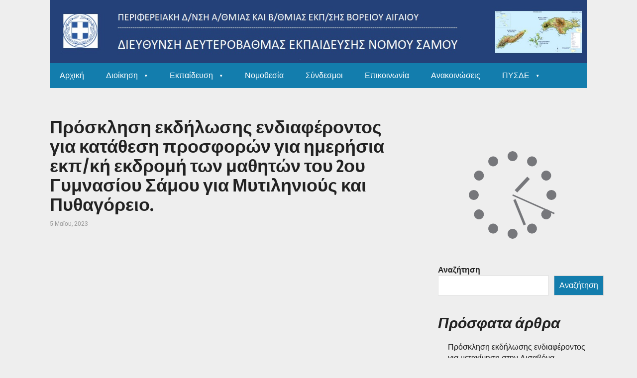

--- FILE ---
content_type: text/html; charset=UTF-8
request_url: https://dide.sam.sch.gr/?p=2436
body_size: 11766
content:
<!DOCTYPE html>
<html lang="el">
<head>
	<!--[if IE]>
	<meta http-equiv="X-UA-Compatible" content="IE=9; IE=8; IE=7; IE=edge" /><![endif]-->
	<meta charset="utf-8" />
	<meta name="viewport" content="width=device-width, initial-scale=1.0">

	<title>Πρόσκληση εκδήλωσης ενδιαφέροντος για κατάθεση προσφορών για ημερήσια εκπ/κή εκδρομή των μαθητών του 2ου Γυμνασίου Σάμου για Μυτιληνιούς και Πυθαγόρειο.</title>
<meta name='robots' content='max-image-preview:large' />
<link rel="alternate" type="application/rss+xml" title="Ροή RSS &raquo; " href="https://dide.sam.sch.gr/?feed=rss2" />
<link rel="alternate" type="application/rss+xml" title="Ροή Σχολίων &raquo; " href="https://dide.sam.sch.gr/?feed=comments-rss2" />
<link rel="alternate" type="application/rss+xml" title="Ροή Σχολίων  &raquo; Πρόσκληση εκδήλωσης ενδιαφέροντος για κατάθεση προσφορών για ημερήσια εκπ/κή εκδρομή των μαθητών του 2ου Γυμνασίου Σάμου για Μυτιληνιούς και Πυθαγόρειο." href="https://dide.sam.sch.gr/?feed=rss2&#038;p=2436" />
<link rel="alternate" title="oEmbed (JSON)" type="application/json+oembed" href="https://dide.sam.sch.gr/index.php?rest_route=%2Foembed%2F1.0%2Fembed&#038;url=https%3A%2F%2Fdide.sam.sch.gr%2F%3Fp%3D2436" />
<link rel="alternate" title="oEmbed (XML)" type="text/xml+oembed" href="https://dide.sam.sch.gr/index.php?rest_route=%2Foembed%2F1.0%2Fembed&#038;url=https%3A%2F%2Fdide.sam.sch.gr%2F%3Fp%3D2436&#038;format=xml" />
<style id='wp-img-auto-sizes-contain-inline-css' type='text/css'>
img:is([sizes=auto i],[sizes^="auto," i]){contain-intrinsic-size:3000px 1500px}
/*# sourceURL=wp-img-auto-sizes-contain-inline-css */
</style>
<style id='wp-emoji-styles-inline-css' type='text/css'>

	img.wp-smiley, img.emoji {
		display: inline !important;
		border: none !important;
		box-shadow: none !important;
		height: 1em !important;
		width: 1em !important;
		margin: 0 0.07em !important;
		vertical-align: -0.1em !important;
		background: none !important;
		padding: 0 !important;
	}
/*# sourceURL=wp-emoji-styles-inline-css */
</style>
<style id='wp-block-library-inline-css' type='text/css'>
:root{--wp-block-synced-color:#7a00df;--wp-block-synced-color--rgb:122,0,223;--wp-bound-block-color:var(--wp-block-synced-color);--wp-editor-canvas-background:#ddd;--wp-admin-theme-color:#007cba;--wp-admin-theme-color--rgb:0,124,186;--wp-admin-theme-color-darker-10:#006ba1;--wp-admin-theme-color-darker-10--rgb:0,107,160.5;--wp-admin-theme-color-darker-20:#005a87;--wp-admin-theme-color-darker-20--rgb:0,90,135;--wp-admin-border-width-focus:2px}@media (min-resolution:192dpi){:root{--wp-admin-border-width-focus:1.5px}}.wp-element-button{cursor:pointer}:root .has-very-light-gray-background-color{background-color:#eee}:root .has-very-dark-gray-background-color{background-color:#313131}:root .has-very-light-gray-color{color:#eee}:root .has-very-dark-gray-color{color:#313131}:root .has-vivid-green-cyan-to-vivid-cyan-blue-gradient-background{background:linear-gradient(135deg,#00d084,#0693e3)}:root .has-purple-crush-gradient-background{background:linear-gradient(135deg,#34e2e4,#4721fb 50%,#ab1dfe)}:root .has-hazy-dawn-gradient-background{background:linear-gradient(135deg,#faaca8,#dad0ec)}:root .has-subdued-olive-gradient-background{background:linear-gradient(135deg,#fafae1,#67a671)}:root .has-atomic-cream-gradient-background{background:linear-gradient(135deg,#fdd79a,#004a59)}:root .has-nightshade-gradient-background{background:linear-gradient(135deg,#330968,#31cdcf)}:root .has-midnight-gradient-background{background:linear-gradient(135deg,#020381,#2874fc)}:root{--wp--preset--font-size--normal:16px;--wp--preset--font-size--huge:42px}.has-regular-font-size{font-size:1em}.has-larger-font-size{font-size:2.625em}.has-normal-font-size{font-size:var(--wp--preset--font-size--normal)}.has-huge-font-size{font-size:var(--wp--preset--font-size--huge)}.has-text-align-center{text-align:center}.has-text-align-left{text-align:left}.has-text-align-right{text-align:right}.has-fit-text{white-space:nowrap!important}#end-resizable-editor-section{display:none}.aligncenter{clear:both}.items-justified-left{justify-content:flex-start}.items-justified-center{justify-content:center}.items-justified-right{justify-content:flex-end}.items-justified-space-between{justify-content:space-between}.screen-reader-text{border:0;clip-path:inset(50%);height:1px;margin:-1px;overflow:hidden;padding:0;position:absolute;width:1px;word-wrap:normal!important}.screen-reader-text:focus{background-color:#ddd;clip-path:none;color:#444;display:block;font-size:1em;height:auto;left:5px;line-height:normal;padding:15px 23px 14px;text-decoration:none;top:5px;width:auto;z-index:100000}html :where(.has-border-color){border-style:solid}html :where([style*=border-top-color]){border-top-style:solid}html :where([style*=border-right-color]){border-right-style:solid}html :where([style*=border-bottom-color]){border-bottom-style:solid}html :where([style*=border-left-color]){border-left-style:solid}html :where([style*=border-width]){border-style:solid}html :where([style*=border-top-width]){border-top-style:solid}html :where([style*=border-right-width]){border-right-style:solid}html :where([style*=border-bottom-width]){border-bottom-style:solid}html :where([style*=border-left-width]){border-left-style:solid}html :where(img[class*=wp-image-]){height:auto;max-width:100%}:where(figure){margin:0 0 1em}html :where(.is-position-sticky){--wp-admin--admin-bar--position-offset:var(--wp-admin--admin-bar--height,0px)}@media screen and (max-width:600px){html :where(.is-position-sticky){--wp-admin--admin-bar--position-offset:0px}}

/*# sourceURL=wp-block-library-inline-css */
</style><style id='wp-block-archives-inline-css' type='text/css'>
.wp-block-archives{box-sizing:border-box}.wp-block-archives-dropdown label{display:block}
/*# sourceURL=https://dide.sam.sch.gr/wp-includes/blocks/archives/style.min.css */
</style>
<style id='wp-block-categories-inline-css' type='text/css'>
.wp-block-categories{box-sizing:border-box}.wp-block-categories.alignleft{margin-right:2em}.wp-block-categories.alignright{margin-left:2em}.wp-block-categories.wp-block-categories-dropdown.aligncenter{text-align:center}.wp-block-categories .wp-block-categories__label{display:block;width:100%}
/*# sourceURL=https://dide.sam.sch.gr/wp-includes/blocks/categories/style.min.css */
</style>
<style id='wp-block-file-inline-css' type='text/css'>
.wp-block-file{box-sizing:border-box}.wp-block-file:not(.wp-element-button){font-size:.8em}.wp-block-file.aligncenter{text-align:center}.wp-block-file.alignright{text-align:right}.wp-block-file *+.wp-block-file__button{margin-left:.75em}:where(.wp-block-file){margin-bottom:1.5em}.wp-block-file__embed{margin-bottom:1em}:where(.wp-block-file__button){border-radius:2em;display:inline-block;padding:.5em 1em}:where(.wp-block-file__button):where(a):active,:where(.wp-block-file__button):where(a):focus,:where(.wp-block-file__button):where(a):hover,:where(.wp-block-file__button):where(a):visited{box-shadow:none;color:#fff;opacity:.85;text-decoration:none}
/*# sourceURL=https://dide.sam.sch.gr/wp-includes/blocks/file/style.min.css */
</style>
<style id='wp-block-heading-inline-css' type='text/css'>
h1:where(.wp-block-heading).has-background,h2:where(.wp-block-heading).has-background,h3:where(.wp-block-heading).has-background,h4:where(.wp-block-heading).has-background,h5:where(.wp-block-heading).has-background,h6:where(.wp-block-heading).has-background{padding:1.25em 2.375em}h1.has-text-align-left[style*=writing-mode]:where([style*=vertical-lr]),h1.has-text-align-right[style*=writing-mode]:where([style*=vertical-rl]),h2.has-text-align-left[style*=writing-mode]:where([style*=vertical-lr]),h2.has-text-align-right[style*=writing-mode]:where([style*=vertical-rl]),h3.has-text-align-left[style*=writing-mode]:where([style*=vertical-lr]),h3.has-text-align-right[style*=writing-mode]:where([style*=vertical-rl]),h4.has-text-align-left[style*=writing-mode]:where([style*=vertical-lr]),h4.has-text-align-right[style*=writing-mode]:where([style*=vertical-rl]),h5.has-text-align-left[style*=writing-mode]:where([style*=vertical-lr]),h5.has-text-align-right[style*=writing-mode]:where([style*=vertical-rl]),h6.has-text-align-left[style*=writing-mode]:where([style*=vertical-lr]),h6.has-text-align-right[style*=writing-mode]:where([style*=vertical-rl]){rotate:180deg}
/*# sourceURL=https://dide.sam.sch.gr/wp-includes/blocks/heading/style.min.css */
</style>
<style id='wp-block-latest-posts-inline-css' type='text/css'>
.wp-block-latest-posts{box-sizing:border-box}.wp-block-latest-posts.alignleft{margin-right:2em}.wp-block-latest-posts.alignright{margin-left:2em}.wp-block-latest-posts.wp-block-latest-posts__list{list-style:none}.wp-block-latest-posts.wp-block-latest-posts__list li{clear:both;overflow-wrap:break-word}.wp-block-latest-posts.is-grid{display:flex;flex-wrap:wrap}.wp-block-latest-posts.is-grid li{margin:0 1.25em 1.25em 0;width:100%}@media (min-width:600px){.wp-block-latest-posts.columns-2 li{width:calc(50% - .625em)}.wp-block-latest-posts.columns-2 li:nth-child(2n){margin-right:0}.wp-block-latest-posts.columns-3 li{width:calc(33.33333% - .83333em)}.wp-block-latest-posts.columns-3 li:nth-child(3n){margin-right:0}.wp-block-latest-posts.columns-4 li{width:calc(25% - .9375em)}.wp-block-latest-posts.columns-4 li:nth-child(4n){margin-right:0}.wp-block-latest-posts.columns-5 li{width:calc(20% - 1em)}.wp-block-latest-posts.columns-5 li:nth-child(5n){margin-right:0}.wp-block-latest-posts.columns-6 li{width:calc(16.66667% - 1.04167em)}.wp-block-latest-posts.columns-6 li:nth-child(6n){margin-right:0}}:root :where(.wp-block-latest-posts.is-grid){padding:0}:root :where(.wp-block-latest-posts.wp-block-latest-posts__list){padding-left:0}.wp-block-latest-posts__post-author,.wp-block-latest-posts__post-date{display:block;font-size:.8125em}.wp-block-latest-posts__post-excerpt,.wp-block-latest-posts__post-full-content{margin-bottom:1em;margin-top:.5em}.wp-block-latest-posts__featured-image a{display:inline-block}.wp-block-latest-posts__featured-image img{height:auto;max-width:100%;width:auto}.wp-block-latest-posts__featured-image.alignleft{float:left;margin-right:1em}.wp-block-latest-posts__featured-image.alignright{float:right;margin-left:1em}.wp-block-latest-posts__featured-image.aligncenter{margin-bottom:1em;text-align:center}
/*# sourceURL=https://dide.sam.sch.gr/wp-includes/blocks/latest-posts/style.min.css */
</style>
<style id='wp-block-search-inline-css' type='text/css'>
.wp-block-search__button{margin-left:10px;word-break:normal}.wp-block-search__button.has-icon{line-height:0}.wp-block-search__button svg{height:1.25em;min-height:24px;min-width:24px;width:1.25em;fill:currentColor;vertical-align:text-bottom}:where(.wp-block-search__button){border:1px solid #ccc;padding:6px 10px}.wp-block-search__inside-wrapper{display:flex;flex:auto;flex-wrap:nowrap;max-width:100%}.wp-block-search__label{width:100%}.wp-block-search.wp-block-search__button-only .wp-block-search__button{box-sizing:border-box;display:flex;flex-shrink:0;justify-content:center;margin-left:0;max-width:100%}.wp-block-search.wp-block-search__button-only .wp-block-search__inside-wrapper{min-width:0!important;transition-property:width}.wp-block-search.wp-block-search__button-only .wp-block-search__input{flex-basis:100%;transition-duration:.3s}.wp-block-search.wp-block-search__button-only.wp-block-search__searchfield-hidden,.wp-block-search.wp-block-search__button-only.wp-block-search__searchfield-hidden .wp-block-search__inside-wrapper{overflow:hidden}.wp-block-search.wp-block-search__button-only.wp-block-search__searchfield-hidden .wp-block-search__input{border-left-width:0!important;border-right-width:0!important;flex-basis:0;flex-grow:0;margin:0;min-width:0!important;padding-left:0!important;padding-right:0!important;width:0!important}:where(.wp-block-search__input){appearance:none;border:1px solid #949494;flex-grow:1;font-family:inherit;font-size:inherit;font-style:inherit;font-weight:inherit;letter-spacing:inherit;line-height:inherit;margin-left:0;margin-right:0;min-width:3rem;padding:8px;text-decoration:unset!important;text-transform:inherit}:where(.wp-block-search__button-inside .wp-block-search__inside-wrapper){background-color:#fff;border:1px solid #949494;box-sizing:border-box;padding:4px}:where(.wp-block-search__button-inside .wp-block-search__inside-wrapper) .wp-block-search__input{border:none;border-radius:0;padding:0 4px}:where(.wp-block-search__button-inside .wp-block-search__inside-wrapper) .wp-block-search__input:focus{outline:none}:where(.wp-block-search__button-inside .wp-block-search__inside-wrapper) :where(.wp-block-search__button){padding:4px 8px}.wp-block-search.aligncenter .wp-block-search__inside-wrapper{margin:auto}.wp-block[data-align=right] .wp-block-search.wp-block-search__button-only .wp-block-search__inside-wrapper{float:right}
/*# sourceURL=https://dide.sam.sch.gr/wp-includes/blocks/search/style.min.css */
</style>
<style id='wp-block-search-theme-inline-css' type='text/css'>
.wp-block-search .wp-block-search__label{font-weight:700}.wp-block-search__button{border:1px solid #ccc;padding:.375em .625em}
/*# sourceURL=https://dide.sam.sch.gr/wp-includes/blocks/search/theme.min.css */
</style>
<style id='wp-block-group-inline-css' type='text/css'>
.wp-block-group{box-sizing:border-box}:where(.wp-block-group.wp-block-group-is-layout-constrained){position:relative}
/*# sourceURL=https://dide.sam.sch.gr/wp-includes/blocks/group/style.min.css */
</style>
<style id='wp-block-group-theme-inline-css' type='text/css'>
:where(.wp-block-group.has-background){padding:1.25em 2.375em}
/*# sourceURL=https://dide.sam.sch.gr/wp-includes/blocks/group/theme.min.css */
</style>
<style id='global-styles-inline-css' type='text/css'>
:root{--wp--preset--aspect-ratio--square: 1;--wp--preset--aspect-ratio--4-3: 4/3;--wp--preset--aspect-ratio--3-4: 3/4;--wp--preset--aspect-ratio--3-2: 3/2;--wp--preset--aspect-ratio--2-3: 2/3;--wp--preset--aspect-ratio--16-9: 16/9;--wp--preset--aspect-ratio--9-16: 9/16;--wp--preset--color--black: #000000;--wp--preset--color--cyan-bluish-gray: #abb8c3;--wp--preset--color--white: #ffffff;--wp--preset--color--pale-pink: #f78da7;--wp--preset--color--vivid-red: #cf2e2e;--wp--preset--color--luminous-vivid-orange: #ff6900;--wp--preset--color--luminous-vivid-amber: #fcb900;--wp--preset--color--light-green-cyan: #7bdcb5;--wp--preset--color--vivid-green-cyan: #00d084;--wp--preset--color--pale-cyan-blue: #8ed1fc;--wp--preset--color--vivid-cyan-blue: #0693e3;--wp--preset--color--vivid-purple: #9b51e0;--wp--preset--gradient--vivid-cyan-blue-to-vivid-purple: linear-gradient(135deg,rgb(6,147,227) 0%,rgb(155,81,224) 100%);--wp--preset--gradient--light-green-cyan-to-vivid-green-cyan: linear-gradient(135deg,rgb(122,220,180) 0%,rgb(0,208,130) 100%);--wp--preset--gradient--luminous-vivid-amber-to-luminous-vivid-orange: linear-gradient(135deg,rgb(252,185,0) 0%,rgb(255,105,0) 100%);--wp--preset--gradient--luminous-vivid-orange-to-vivid-red: linear-gradient(135deg,rgb(255,105,0) 0%,rgb(207,46,46) 100%);--wp--preset--gradient--very-light-gray-to-cyan-bluish-gray: linear-gradient(135deg,rgb(238,238,238) 0%,rgb(169,184,195) 100%);--wp--preset--gradient--cool-to-warm-spectrum: linear-gradient(135deg,rgb(74,234,220) 0%,rgb(151,120,209) 20%,rgb(207,42,186) 40%,rgb(238,44,130) 60%,rgb(251,105,98) 80%,rgb(254,248,76) 100%);--wp--preset--gradient--blush-light-purple: linear-gradient(135deg,rgb(255,206,236) 0%,rgb(152,150,240) 100%);--wp--preset--gradient--blush-bordeaux: linear-gradient(135deg,rgb(254,205,165) 0%,rgb(254,45,45) 50%,rgb(107,0,62) 100%);--wp--preset--gradient--luminous-dusk: linear-gradient(135deg,rgb(255,203,112) 0%,rgb(199,81,192) 50%,rgb(65,88,208) 100%);--wp--preset--gradient--pale-ocean: linear-gradient(135deg,rgb(255,245,203) 0%,rgb(182,227,212) 50%,rgb(51,167,181) 100%);--wp--preset--gradient--electric-grass: linear-gradient(135deg,rgb(202,248,128) 0%,rgb(113,206,126) 100%);--wp--preset--gradient--midnight: linear-gradient(135deg,rgb(2,3,129) 0%,rgb(40,116,252) 100%);--wp--preset--font-size--small: 13px;--wp--preset--font-size--medium: 20px;--wp--preset--font-size--large: 36px;--wp--preset--font-size--x-large: 42px;--wp--preset--spacing--20: 0.44rem;--wp--preset--spacing--30: 0.67rem;--wp--preset--spacing--40: 1rem;--wp--preset--spacing--50: 1.5rem;--wp--preset--spacing--60: 2.25rem;--wp--preset--spacing--70: 3.38rem;--wp--preset--spacing--80: 5.06rem;--wp--preset--shadow--natural: 6px 6px 9px rgba(0, 0, 0, 0.2);--wp--preset--shadow--deep: 12px 12px 50px rgba(0, 0, 0, 0.4);--wp--preset--shadow--sharp: 6px 6px 0px rgba(0, 0, 0, 0.2);--wp--preset--shadow--outlined: 6px 6px 0px -3px rgb(255, 255, 255), 6px 6px rgb(0, 0, 0);--wp--preset--shadow--crisp: 6px 6px 0px rgb(0, 0, 0);}:where(.is-layout-flex){gap: 0.5em;}:where(.is-layout-grid){gap: 0.5em;}body .is-layout-flex{display: flex;}.is-layout-flex{flex-wrap: wrap;align-items: center;}.is-layout-flex > :is(*, div){margin: 0;}body .is-layout-grid{display: grid;}.is-layout-grid > :is(*, div){margin: 0;}:where(.wp-block-columns.is-layout-flex){gap: 2em;}:where(.wp-block-columns.is-layout-grid){gap: 2em;}:where(.wp-block-post-template.is-layout-flex){gap: 1.25em;}:where(.wp-block-post-template.is-layout-grid){gap: 1.25em;}.has-black-color{color: var(--wp--preset--color--black) !important;}.has-cyan-bluish-gray-color{color: var(--wp--preset--color--cyan-bluish-gray) !important;}.has-white-color{color: var(--wp--preset--color--white) !important;}.has-pale-pink-color{color: var(--wp--preset--color--pale-pink) !important;}.has-vivid-red-color{color: var(--wp--preset--color--vivid-red) !important;}.has-luminous-vivid-orange-color{color: var(--wp--preset--color--luminous-vivid-orange) !important;}.has-luminous-vivid-amber-color{color: var(--wp--preset--color--luminous-vivid-amber) !important;}.has-light-green-cyan-color{color: var(--wp--preset--color--light-green-cyan) !important;}.has-vivid-green-cyan-color{color: var(--wp--preset--color--vivid-green-cyan) !important;}.has-pale-cyan-blue-color{color: var(--wp--preset--color--pale-cyan-blue) !important;}.has-vivid-cyan-blue-color{color: var(--wp--preset--color--vivid-cyan-blue) !important;}.has-vivid-purple-color{color: var(--wp--preset--color--vivid-purple) !important;}.has-black-background-color{background-color: var(--wp--preset--color--black) !important;}.has-cyan-bluish-gray-background-color{background-color: var(--wp--preset--color--cyan-bluish-gray) !important;}.has-white-background-color{background-color: var(--wp--preset--color--white) !important;}.has-pale-pink-background-color{background-color: var(--wp--preset--color--pale-pink) !important;}.has-vivid-red-background-color{background-color: var(--wp--preset--color--vivid-red) !important;}.has-luminous-vivid-orange-background-color{background-color: var(--wp--preset--color--luminous-vivid-orange) !important;}.has-luminous-vivid-amber-background-color{background-color: var(--wp--preset--color--luminous-vivid-amber) !important;}.has-light-green-cyan-background-color{background-color: var(--wp--preset--color--light-green-cyan) !important;}.has-vivid-green-cyan-background-color{background-color: var(--wp--preset--color--vivid-green-cyan) !important;}.has-pale-cyan-blue-background-color{background-color: var(--wp--preset--color--pale-cyan-blue) !important;}.has-vivid-cyan-blue-background-color{background-color: var(--wp--preset--color--vivid-cyan-blue) !important;}.has-vivid-purple-background-color{background-color: var(--wp--preset--color--vivid-purple) !important;}.has-black-border-color{border-color: var(--wp--preset--color--black) !important;}.has-cyan-bluish-gray-border-color{border-color: var(--wp--preset--color--cyan-bluish-gray) !important;}.has-white-border-color{border-color: var(--wp--preset--color--white) !important;}.has-pale-pink-border-color{border-color: var(--wp--preset--color--pale-pink) !important;}.has-vivid-red-border-color{border-color: var(--wp--preset--color--vivid-red) !important;}.has-luminous-vivid-orange-border-color{border-color: var(--wp--preset--color--luminous-vivid-orange) !important;}.has-luminous-vivid-amber-border-color{border-color: var(--wp--preset--color--luminous-vivid-amber) !important;}.has-light-green-cyan-border-color{border-color: var(--wp--preset--color--light-green-cyan) !important;}.has-vivid-green-cyan-border-color{border-color: var(--wp--preset--color--vivid-green-cyan) !important;}.has-pale-cyan-blue-border-color{border-color: var(--wp--preset--color--pale-cyan-blue) !important;}.has-vivid-cyan-blue-border-color{border-color: var(--wp--preset--color--vivid-cyan-blue) !important;}.has-vivid-purple-border-color{border-color: var(--wp--preset--color--vivid-purple) !important;}.has-vivid-cyan-blue-to-vivid-purple-gradient-background{background: var(--wp--preset--gradient--vivid-cyan-blue-to-vivid-purple) !important;}.has-light-green-cyan-to-vivid-green-cyan-gradient-background{background: var(--wp--preset--gradient--light-green-cyan-to-vivid-green-cyan) !important;}.has-luminous-vivid-amber-to-luminous-vivid-orange-gradient-background{background: var(--wp--preset--gradient--luminous-vivid-amber-to-luminous-vivid-orange) !important;}.has-luminous-vivid-orange-to-vivid-red-gradient-background{background: var(--wp--preset--gradient--luminous-vivid-orange-to-vivid-red) !important;}.has-very-light-gray-to-cyan-bluish-gray-gradient-background{background: var(--wp--preset--gradient--very-light-gray-to-cyan-bluish-gray) !important;}.has-cool-to-warm-spectrum-gradient-background{background: var(--wp--preset--gradient--cool-to-warm-spectrum) !important;}.has-blush-light-purple-gradient-background{background: var(--wp--preset--gradient--blush-light-purple) !important;}.has-blush-bordeaux-gradient-background{background: var(--wp--preset--gradient--blush-bordeaux) !important;}.has-luminous-dusk-gradient-background{background: var(--wp--preset--gradient--luminous-dusk) !important;}.has-pale-ocean-gradient-background{background: var(--wp--preset--gradient--pale-ocean) !important;}.has-electric-grass-gradient-background{background: var(--wp--preset--gradient--electric-grass) !important;}.has-midnight-gradient-background{background: var(--wp--preset--gradient--midnight) !important;}.has-small-font-size{font-size: var(--wp--preset--font-size--small) !important;}.has-medium-font-size{font-size: var(--wp--preset--font-size--medium) !important;}.has-large-font-size{font-size: var(--wp--preset--font-size--large) !important;}.has-x-large-font-size{font-size: var(--wp--preset--font-size--x-large) !important;}
/*# sourceURL=global-styles-inline-css */
</style>

<style id='classic-theme-styles-inline-css' type='text/css'>
/*! This file is auto-generated */
.wp-block-button__link{color:#fff;background-color:#32373c;border-radius:9999px;box-shadow:none;text-decoration:none;padding:calc(.667em + 2px) calc(1.333em + 2px);font-size:1.125em}.wp-block-file__button{background:#32373c;color:#fff;text-decoration:none}
/*# sourceURL=/wp-includes/css/classic-themes.min.css */
</style>
<link rel='stylesheet' id='aperitto-style-css' href='https://dide.sam.sch.gr/wp-content/themes/aperitto/style.css?ver=1' type='text/css' media='all' />
<link rel='stylesheet' id='simcal-qtip-css' href='https://dide.sam.sch.gr/wp-content/plugins/google-calendar-events/assets/generated/vendor/jquery.qtip.min.css?ver=3.5.2' type='text/css' media='all' />
<link rel='stylesheet' id='simcal-default-calendar-grid-css' href='https://dide.sam.sch.gr/wp-content/plugins/google-calendar-events/assets/generated/default-calendar-grid.min.css?ver=3.5.2' type='text/css' media='all' />
<link rel='stylesheet' id='simcal-default-calendar-list-css' href='https://dide.sam.sch.gr/wp-content/plugins/google-calendar-events/assets/generated/default-calendar-list.min.css?ver=3.5.2' type='text/css' media='all' />
<script type="text/javascript" src="https://dide.sam.sch.gr/wp-includes/js/jquery/jquery.min.js?ver=3.7.1" id="jquery-core-js"></script>
<script type="text/javascript" src="https://dide.sam.sch.gr/wp-includes/js/jquery/jquery-migrate.min.js?ver=3.4.1" id="jquery-migrate-js"></script>
<link rel="https://api.w.org/" href="https://dide.sam.sch.gr/index.php?rest_route=/" /><link rel="alternate" title="JSON" type="application/json" href="https://dide.sam.sch.gr/index.php?rest_route=/wp/v2/posts/2436" /><link rel="EditURI" type="application/rsd+xml" title="RSD" href="https://dide.sam.sch.gr/xmlrpc.php?rsd" />
<meta name="generator" content="WordPress 6.9" />
<link rel="canonical" href="https://dide.sam.sch.gr/?p=2436" />
<link rel='shortlink' href='https://dide.sam.sch.gr/?p=2436' />
<!-- BEGIN Customizer CSS -->
<style type='text/css' id='aperitto-customizer-css'>.sitetitle{position:relative}.logo{position:absolute;top:0;left:0;width:100%;z-index:1;}#logo{color:#f9f9f9!important}</style>
<!-- END Customizer CSS -->
<link rel="icon" href="https://dide.sam.sch.gr/wp-content/uploads/2021/09/cropped-logo-ethnoshmo-32x32.webp" sizes="32x32" />
<link rel="icon" href="https://dide.sam.sch.gr/wp-content/uploads/2021/09/cropped-logo-ethnoshmo-192x192.webp" sizes="192x192" />
<link rel="apple-touch-icon" href="https://dide.sam.sch.gr/wp-content/uploads/2021/09/cropped-logo-ethnoshmo-180x180.webp" />
<meta name="msapplication-TileImage" content="https://dide.sam.sch.gr/wp-content/uploads/2021/09/cropped-logo-ethnoshmo-270x270.webp" />

<link rel='stylesheet' id='coolclock-css' href='https://dide.sam.sch.gr/wp-content/plugins/coolclock/css/coolclock.min.css?ver=6.9' type='text/css' media='all' />
</head>
<body class="wp-singular post-template-default single single-post postid-2436 single-format-standard wp-embed-responsive wp-theme-aperitto layout-">
<div class="wrapper clearfix">

	
		<a class="skip-to-content" href="#content">
			Μετάβαση στο περιεχόμενο		</a>

		<!-- BEGIN header -->
	<header id="header" class="clearfix">

		<div class="header-top-wrap">
		
						<div class="sitetitle maxwidth grid center">

				<div class="logo">

											<a id="logo" href="https://dide.sam.sch.gr/" class="blog-name">
												</a>
					
					
					
				</div>
							</div>

				<div class="header-image">
			<img src="https://dide.sam.sch.gr/wp-content/uploads/2022/03/logoddesam1.jpg" width="1266" height="149" alt="" srcset="https://dide.sam.sch.gr/wp-content/uploads/2022/03/logoddesam1.jpg 1266w, https://dide.sam.sch.gr/wp-content/uploads/2022/03/logoddesam1-300x35.jpg 300w, https://dide.sam.sch.gr/wp-content/uploads/2022/03/logoddesam1-1024x121.jpg 1024w, https://dide.sam.sch.gr/wp-content/uploads/2022/03/logoddesam1-768x90.jpg 768w" sizes="(max-width: 1266px) 100vw, 1266px" decoding="async" fetchpriority="high" />		</div>
				</div>

				<div class="topnav">

			<div id="mobile-menu" tabindex="0">&#9776;</div>

			<nav>
				<ul class="top-menu maxwidth clearfix"><li id="menu-item-27" class="menu-item menu-item-type-custom menu-item-object-custom menu-item-home menu-item-27"><a href="https://dide.sam.sch.gr/">Αρχική</a></li>
<li id="menu-item-248" class="menu-item menu-item-type-post_type menu-item-object-page menu-item-has-children menu-item-248"><a href="https://dide.sam.sch.gr/?page_id=246">Διοίκηση</a><span class="open-submenu"></span>
<ul class="sub-menu">
	<li id="menu-item-223" class="menu-item menu-item-type-post_type menu-item-object-page menu-item-223"><a href="https://dide.sam.sch.gr/?page_id=220">Διευθυντής</a></li>
	<li id="menu-item-240" class="menu-item menu-item-type-post_type menu-item-object-page menu-item-240"><a href="https://dide.sam.sch.gr/?page_id=235">Οργανόγραμμα</a></li>
</ul>
</li>
<li id="menu-item-263" class="menu-item menu-item-type-post_type menu-item-object-page menu-item-has-children menu-item-263"><a href="https://dide.sam.sch.gr/?page_id=101">Εκπαίδευση</a><span class="open-submenu"></span>
<ul class="sub-menu">
	<li id="menu-item-3654" class="menu-item menu-item-type-post_type menu-item-object-page menu-item-has-children menu-item-3654"><a href="https://dide.sam.sch.gr/?page_id=3652">Επόπτης Ποιότητας Εκπαίδευσης</a><span class="open-submenu"></span>
	<ul class="sub-menu">
		<li id="menu-item-3660" class="menu-item menu-item-type-taxonomy menu-item-object-category menu-item-3660"><a href="https://dide.sam.sch.gr/?cat=45">Ανακοινώσεις Επόπτη Ποιότητας Εκπ/σης</a></li>
		<li id="menu-item-3664" class="menu-item menu-item-type-post_type menu-item-object-page menu-item-3664"><a href="https://dide.sam.sch.gr/?page_id=3661">Σώμα Συμβούλων Εκπ/σης</a></li>
	</ul>
</li>
	<li id="menu-item-720" class="menu-item menu-item-type-post_type menu-item-object-page menu-item-has-children menu-item-720"><a href="https://dide.sam.sch.gr/?page_id=717">Καθηγητές</a><span class="open-submenu"></span>
	<ul class="sub-menu">
		<li id="menu-item-614" class="menu-item menu-item-type-post_type menu-item-object-page menu-item-614"><a href="https://dide.sam.sch.gr/?page_id=612">Άδειες</a></li>
		<li id="menu-item-877" class="menu-item menu-item-type-post_type menu-item-object-page menu-item-has-children menu-item-877"><a href="https://dide.sam.sch.gr/?page_id=610">Οικονομικά</a><span class="open-submenu"></span>
		<ul class="sub-menu">
			<li id="menu-item-4591" class="menu-item menu-item-type-post_type menu-item-object-page menu-item-4591"><a href="https://dide.sam.sch.gr/?page_id=4589">Οδοιπορικά Μονίμων και Αναπληρωτών Τακτικού Προϋπολογισμού</a></li>
			<li id="menu-item-1781" class="menu-item menu-item-type-post_type menu-item-object-page menu-item-1781"><a href="https://dide.sam.sch.gr/?page_id=1724">Υπερωρίες</a></li>
			<li id="menu-item-1780" class="menu-item menu-item-type-post_type menu-item-object-page menu-item-1780"><a href="https://dide.sam.sch.gr/?page_id=1722">Οδοιπορικά αναπληρωτών ΠΔΕ/ΕΣΠΑ</a></li>
			<li id="menu-item-1779" class="menu-item menu-item-type-post_type menu-item-object-page menu-item-1779"><a href="https://dide.sam.sch.gr/?page_id=1772">Ωρομίσθιοι</a></li>
			<li id="menu-item-4290" class="menu-item menu-item-type-post_type menu-item-object-page menu-item-4290"><a href="https://dide.sam.sch.gr/?page_id=4287">Αποζημίωση για εκτός έδρας</a></li>
		</ul>
</li>
		<li id="menu-item-1010" class="menu-item menu-item-type-taxonomy menu-item-object-category menu-item-has-children menu-item-1010"><a href="https://dide.sam.sch.gr/?cat=22">Αναπληρωτές-Ωρομίσθιοι</a><span class="open-submenu"></span>
		<ul class="sub-menu">
			<li id="menu-item-3296" class="menu-item menu-item-type-post_type menu-item-object-page menu-item-3296"><a href="https://dide.sam.sch.gr/?page_id=3294">Δικαιολογητικά – έντυπα πρόσληψης αναπληρωτών – ωρομισθίων</a></li>
		</ul>
</li>
		<li id="menu-item-1011" class="menu-item menu-item-type-taxonomy menu-item-object-category menu-item-1011"><a href="https://dide.sam.sch.gr/?cat=23">Αποσπάσεις</a></li>
		<li id="menu-item-3306" class="menu-item menu-item-type-post_type menu-item-object-page menu-item-has-children menu-item-3306"><a href="https://dide.sam.sch.gr/?page_id=3304">Διορισμοί</a><span class="open-submenu"></span>
		<ul class="sub-menu">
			<li id="menu-item-3309" class="menu-item menu-item-type-post_type menu-item-object-page menu-item-3309"><a href="https://dide.sam.sch.gr/?page_id=3307">Δικαιολογητικά – έντυπα διορισμού μονίμων</a></li>
		</ul>
</li>
		<li id="menu-item-1013" class="menu-item menu-item-type-taxonomy menu-item-object-category menu-item-1013"><a href="https://dide.sam.sch.gr/?cat=25">Επιμόρφωση</a></li>
		<li id="menu-item-1014" class="menu-item menu-item-type-taxonomy menu-item-object-category menu-item-1014"><a href="https://dide.sam.sch.gr/?cat=26">Μεταθέσεις-Βελτιώσεις</a></li>
		<li id="menu-item-1006" class="menu-item menu-item-type-taxonomy menu-item-object-category menu-item-1006"><a href="https://dide.sam.sch.gr/?cat=27">Παροχές</a></li>
		<li id="menu-item-1459" class="menu-item menu-item-type-taxonomy menu-item-object-category menu-item-1459"><a href="https://dide.sam.sch.gr/?cat=39">Εγκύκλιοι (καθηγητές)</a></li>
		<li id="menu-item-3867" class="menu-item menu-item-type-post_type menu-item-object-page menu-item-3867"><a href="https://dide.sam.sch.gr/?page_id=3865">Συνταξιοδότηση</a></li>
		<li id="menu-item-3472" class="menu-item menu-item-type-taxonomy menu-item-object-category menu-item-3472"><a href="https://dide.sam.sch.gr/?cat=44">Εκλογές</a></li>
	</ul>
</li>
	<li id="menu-item-759" class="menu-item menu-item-type-post_type menu-item-object-page menu-item-has-children menu-item-759"><a href="https://dide.sam.sch.gr/?page_id=756">Μαθητές</a><span class="open-submenu"></span>
	<ul class="sub-menu">
		<li id="menu-item-1000" class="menu-item menu-item-type-taxonomy menu-item-object-category menu-item-1000"><a href="https://dide.sam.sch.gr/?cat=34">Διαγωνισμοί</a></li>
		<li id="menu-item-1001" class="menu-item menu-item-type-taxonomy menu-item-object-category menu-item-1001"><a href="https://dide.sam.sch.gr/?cat=33">Πανελλήνιες εξετάσεις</a></li>
		<li id="menu-item-998" class="menu-item menu-item-type-taxonomy menu-item-object-category menu-item-998"><a href="https://dide.sam.sch.gr/?cat=32">ΚΠΓ</a></li>
		<li id="menu-item-1460" class="menu-item menu-item-type-taxonomy menu-item-object-category menu-item-1460"><a href="https://dide.sam.sch.gr/?cat=40">Εγκύκλιοι (μαθητές)</a></li>
	</ul>
</li>
	<li id="menu-item-3940" class="menu-item menu-item-type-post_type menu-item-object-page menu-item-3940"><a href="https://dide.sam.sch.gr/?page_id=3938">Φροντιστήρια</a></li>
	<li id="menu-item-251" class="menu-item menu-item-type-post_type menu-item-object-page menu-item-has-children menu-item-251"><a href="https://dide.sam.sch.gr/?page_id=249">Σχολεία</a><span class="open-submenu"></span>
	<ul class="sub-menu">
		<li id="menu-item-1543" class="menu-item menu-item-type-post_type menu-item-object-page menu-item-1543"><a href="https://dide.sam.sch.gr/?page_id=1541">Λίστα σχολείων</a></li>
		<li id="menu-item-1108" class="menu-item menu-item-type-taxonomy menu-item-object-category menu-item-1108"><a href="https://dide.sam.sch.gr/?cat=38">Σχολικές δραστηριότητες</a></li>
	</ul>
</li>
	<li id="menu-item-1005" class="menu-item menu-item-type-taxonomy menu-item-object-category current-post-ancestor current-menu-parent current-post-parent menu-item-1005"><a href="https://dide.sam.sch.gr/?cat=35">Σχολικές εκδρομές</a></li>
</ul>
</li>
<li id="menu-item-758" class="menu-item menu-item-type-post_type menu-item-object-page menu-item-758"><a href="https://dide.sam.sch.gr/?page_id=306">Νομοθεσία</a></li>
<li id="menu-item-228" class="menu-item menu-item-type-post_type menu-item-object-page menu-item-228"><a href="https://dide.sam.sch.gr/?page_id=225">Σύνδεσμοι</a></li>
<li id="menu-item-99" class="menu-item menu-item-type-post_type menu-item-object-page menu-item-99"><a href="https://dide.sam.sch.gr/?page_id=17">Επικοινωνία</a></li>
<li id="menu-item-825" class="menu-item menu-item-type-taxonomy menu-item-object-category current-post-ancestor current-menu-parent current-post-parent menu-item-825"><a href="https://dide.sam.sch.gr/?cat=14">Ανακοινώσεις</a></li>
<li id="menu-item-245" class="menu-item menu-item-type-post_type menu-item-object-page menu-item-has-children menu-item-245"><a href="https://dide.sam.sch.gr/?page_id=242">ΠΥΣΔΕ</a><span class="open-submenu"></span>
<ul class="sub-menu">
	<li id="menu-item-2429" class="menu-item menu-item-type-taxonomy menu-item-object-category menu-item-2429"><a href="https://dide.sam.sch.gr/?cat=41">Ανακοινώσεις ΠΥΣΔΕ</a></li>
</ul>
</li>
</ul>			</nav>

		</div>
		
	</header>
	<!-- END header -->

	

	<div id="main" class="maxwidth clearfix">
				<!-- BEGIN content -->

	<main id="content" class="content">

	
<article class="post-2436 post type-post status-publish format-standard category-14 category-35">

		<h1>Πρόσκληση εκδήλωσης ενδιαφέροντος για κατάθεση προσφορών για ημερήσια εκπ/κή εκδρομή των μαθητών του 2ου Γυμνασίου Σάμου για Μυτιληνιούς και Πυθαγόρειο.</h1>
		<aside class="meta"><span class="date">5 Μαΐου, 2023</span></aside>
	<div class="entry-box clearfix">

		<div class="entry">


<div data-wp-interactive="core/file" class="wp-block-file"><object data-wp-bind--hidden="!state.hasPdfPreview" hidden class="wp-block-file__embed" data="https://dide.sam.sch.gr/wp-content/uploads/2023/05/ΠΡΟΚΗΡΥΞΗ-ΜΥΤΙΛΗΝΙΟΙ-ΠΥΘΑΓΟΡΕΙΟ-18-05-23_signed.pdf" type="application/pdf" style="width:100%;height:1000px" aria-label="Ενσωμάτωση PDF"></object></div>


</div>
	</div>
	<div class="clearfix"></div>
			<aside class="meta"></aside>
		
</article>




	</main> <!-- #content -->
	
<!-- BEGIN #sidebar -->
<aside id="sidebar" class="">
	<ul id="widgetlist">

	<li id="block-4" class="widget widget_block">
<div class="wp-block-group"><div class="wp-block-group__inner-container is-layout-flow wp-block-group-is-layout-flow">
<h2 class="wp-block-heading"></h2>
</div></div>
</li><li id="coolclock-widget-3" class="widget coolclock"><div class="coolclock-container" style="width:200px;height:auto;margin-right:auto;margin-left:auto"><!--[if lte IE 8]><script type="text/javascript" src="https://dide.sam.sch.gr/wp-content/plugins/coolclock/js/excanvas.min.js"></script><![endif]-->
<canvas class="CoolClock:mister:100:::::"></canvas></div></li><li id="block-2" class="widget widget_block widget_search"><form role="search" method="get" action="https://dide.sam.sch.gr/" class="wp-block-search__button-outside wp-block-search__text-button wp-block-search"    ><label class="wp-block-search__label" for="wp-block-search__input-1" >Αναζήτηση</label><div class="wp-block-search__inside-wrapper" ><input class="wp-block-search__input" id="wp-block-search__input-1" placeholder="" value="" type="search" name="s" required /><button aria-label="Αναζήτηση" class="wp-block-search__button wp-element-button" type="submit" >Αναζήτηση</button></div></form></li><li id="block-3" class="widget widget_block">
<div class="wp-block-group"><div class="wp-block-group__inner-container is-layout-flow wp-block-group-is-layout-flow">
<h2 class="wp-block-heading"><em>Πρόσφατα άρθρα</em></h2>


<ul class="wp-block-latest-posts__list wp-block-latest-posts"><li><a class="wp-block-latest-posts__post-title" href="https://dide.sam.sch.gr/?p=5099">Πρόσκληση εκδήλωσης ενδιαφέροντος για μετακίνηση στην Λισαβόνα μαθητών του 1ου ΕΠΑΛ Ευδήλου Ικαρίας για συμμετοχή στο Ευρωπαϊκό Πρόγραμμα Erasmus+ 2021-2027</a></li>
<li><a class="wp-block-latest-posts__post-title" href="https://dide.sam.sch.gr/?p=5092">ΑΝΑΚΟΙΝΩΣΗ ΔΔΕ ΣΑΜΟΥ</a></li>
<li><a class="wp-block-latest-posts__post-title" href="https://dide.sam.sch.gr/?p=5089">Πρόσκληση εκδήλωσης ενδιαφέροντος για διοργάνωση πολυήμερης εκπ/κής εκδρομής του Γυμνασίου Αγίου Κηρύκου Ικαρίας στη Κρακοβία</a></li>
<li><a class="wp-block-latest-posts__post-title" href="https://dide.sam.sch.gr/?p=5085">Επαναπροκήρυξη-Πρόσκληση εκδήλωσης ενδιαφέροντος για διοργάνωση πολυήμερης εκπ/κής εκδρομής του 1ου Πειραματικού Γυμνασίου με Λ.Τ. Σάμου στη Κρακοβία</a></li>
<li><a class="wp-block-latest-posts__post-title" href="https://dide.sam.sch.gr/?p=5081">Πρόσκληση εκδήλωσης ενδιαφέροντος για διοργάνωση περιπάτου με λεωφορείο του Μουσικού Γυμνασίου Σάμου στο Καρλόβασι</a></li>
</ul></div></div>
</li><li id="block-5" class="widget widget_block">
<div class="wp-block-group"><div class="wp-block-group__inner-container is-layout-flow wp-block-group-is-layout-flow">
<h2 class="wp-block-heading"><em>Αρχείο</em></h2>


<ul class="wp-block-archives-list wp-block-archives">	<li><a href='https://dide.sam.sch.gr/?m=202601'>Ιανουάριος 2026</a></li>
	<li><a href='https://dide.sam.sch.gr/?m=202512'>Δεκέμβριος 2025</a></li>
	<li><a href='https://dide.sam.sch.gr/?m=202511'>Νοέμβριος 2025</a></li>
	<li><a href='https://dide.sam.sch.gr/?m=202510'>Οκτώβριος 2025</a></li>
	<li><a href='https://dide.sam.sch.gr/?m=202509'>Σεπτέμβριος 2025</a></li>
	<li><a href='https://dide.sam.sch.gr/?m=202508'>Αύγουστος 2025</a></li>
	<li><a href='https://dide.sam.sch.gr/?m=202507'>Ιούλιος 2025</a></li>
	<li><a href='https://dide.sam.sch.gr/?m=202506'>Ιούνιος 2025</a></li>
	<li><a href='https://dide.sam.sch.gr/?m=202505'>Μάιος 2025</a></li>
	<li><a href='https://dide.sam.sch.gr/?m=202504'>Απρίλιος 2025</a></li>
	<li><a href='https://dide.sam.sch.gr/?m=202503'>Μάρτιος 2025</a></li>
	<li><a href='https://dide.sam.sch.gr/?m=202502'>Φεβρουάριος 2025</a></li>
	<li><a href='https://dide.sam.sch.gr/?m=202501'>Ιανουάριος 2025</a></li>
	<li><a href='https://dide.sam.sch.gr/?m=202412'>Δεκέμβριος 2024</a></li>
	<li><a href='https://dide.sam.sch.gr/?m=202411'>Νοέμβριος 2024</a></li>
	<li><a href='https://dide.sam.sch.gr/?m=202410'>Οκτώβριος 2024</a></li>
	<li><a href='https://dide.sam.sch.gr/?m=202409'>Σεπτέμβριος 2024</a></li>
	<li><a href='https://dide.sam.sch.gr/?m=202408'>Αύγουστος 2024</a></li>
	<li><a href='https://dide.sam.sch.gr/?m=202407'>Ιούλιος 2024</a></li>
	<li><a href='https://dide.sam.sch.gr/?m=202406'>Ιούνιος 2024</a></li>
	<li><a href='https://dide.sam.sch.gr/?m=202405'>Μάιος 2024</a></li>
	<li><a href='https://dide.sam.sch.gr/?m=202404'>Απρίλιος 2024</a></li>
	<li><a href='https://dide.sam.sch.gr/?m=202403'>Μάρτιος 2024</a></li>
	<li><a href='https://dide.sam.sch.gr/?m=202402'>Φεβρουάριος 2024</a></li>
	<li><a href='https://dide.sam.sch.gr/?m=202401'>Ιανουάριος 2024</a></li>
	<li><a href='https://dide.sam.sch.gr/?m=202312'>Δεκέμβριος 2023</a></li>
	<li><a href='https://dide.sam.sch.gr/?m=202311'>Νοέμβριος 2023</a></li>
	<li><a href='https://dide.sam.sch.gr/?m=202310'>Οκτώβριος 2023</a></li>
	<li><a href='https://dide.sam.sch.gr/?m=202309'>Σεπτέμβριος 2023</a></li>
	<li><a href='https://dide.sam.sch.gr/?m=202308'>Αύγουστος 2023</a></li>
	<li><a href='https://dide.sam.sch.gr/?m=202307'>Ιούλιος 2023</a></li>
	<li><a href='https://dide.sam.sch.gr/?m=202306'>Ιούνιος 2023</a></li>
	<li><a href='https://dide.sam.sch.gr/?m=202305'>Μάιος 2023</a></li>
	<li><a href='https://dide.sam.sch.gr/?m=202304'>Απρίλιος 2023</a></li>
	<li><a href='https://dide.sam.sch.gr/?m=202303'>Μάρτιος 2023</a></li>
	<li><a href='https://dide.sam.sch.gr/?m=202302'>Φεβρουάριος 2023</a></li>
	<li><a href='https://dide.sam.sch.gr/?m=202301'>Ιανουάριος 2023</a></li>
	<li><a href='https://dide.sam.sch.gr/?m=202212'>Δεκέμβριος 2022</a></li>
	<li><a href='https://dide.sam.sch.gr/?m=202211'>Νοέμβριος 2022</a></li>
	<li><a href='https://dide.sam.sch.gr/?m=202210'>Οκτώβριος 2022</a></li>
	<li><a href='https://dide.sam.sch.gr/?m=202209'>Σεπτέμβριος 2022</a></li>
	<li><a href='https://dide.sam.sch.gr/?m=202208'>Αύγουστος 2022</a></li>
	<li><a href='https://dide.sam.sch.gr/?m=202207'>Ιούλιος 2022</a></li>
	<li><a href='https://dide.sam.sch.gr/?m=202206'>Ιούνιος 2022</a></li>
	<li><a href='https://dide.sam.sch.gr/?m=202205'>Μάιος 2022</a></li>
	<li><a href='https://dide.sam.sch.gr/?m=202204'>Απρίλιος 2022</a></li>
	<li><a href='https://dide.sam.sch.gr/?m=202203'>Μάρτιος 2022</a></li>
	<li><a href='https://dide.sam.sch.gr/?m=202202'>Φεβρουάριος 2022</a></li>
	<li><a href='https://dide.sam.sch.gr/?m=202111'>Νοέμβριος 2021</a></li>
</ul></div></div>
</li><li id="block-6" class="widget widget_block">
<div class="wp-block-group"><div class="wp-block-group__inner-container is-layout-flow wp-block-group-is-layout-flow">
<h2 class="wp-block-heading"><em>Κατηγορία</em></h2>


<ul class="wp-block-categories-list wp-block-categories">	<li class="cat-item cat-item-14"><a href="https://dide.sam.sch.gr/?cat=14">Ανακοινώσεις</a>
</li>
	<li class="cat-item cat-item-45"><a href="https://dide.sam.sch.gr/?cat=45">Ανακοινώσεις Επόπτη Ποιότητας Εκπ/σης</a>
</li>
	<li class="cat-item cat-item-41"><a href="https://dide.sam.sch.gr/?cat=41">Ανακοινώσεις ΠΥΣΔΕ</a>
</li>
	<li class="cat-item cat-item-22"><a href="https://dide.sam.sch.gr/?cat=22">Αναπληρωτές-Ωρομίσθιοι</a>
</li>
	<li class="cat-item cat-item-23"><a href="https://dide.sam.sch.gr/?cat=23">Αποσπάσεις</a>
</li>
	<li class="cat-item cat-item-1"><a href="https://dide.sam.sch.gr/?cat=1">Γενικά</a>
</li>
	<li class="cat-item cat-item-34"><a href="https://dide.sam.sch.gr/?cat=34">Διαγωνισμοί</a>
</li>
	<li class="cat-item cat-item-39"><a href="https://dide.sam.sch.gr/?cat=39">Εγκύκλιοι (καθηγητές)</a>
</li>
	<li class="cat-item cat-item-40"><a href="https://dide.sam.sch.gr/?cat=40">Εγκύκλιοι (μαθητές)</a>
</li>
	<li class="cat-item cat-item-44"><a href="https://dide.sam.sch.gr/?cat=44">Εκλογές</a>
</li>
	<li class="cat-item cat-item-25"><a href="https://dide.sam.sch.gr/?cat=25">Επιμόρφωση</a>
</li>
	<li class="cat-item cat-item-37"><a href="https://dide.sam.sch.gr/?cat=37">Καθηγητές</a>
</li>
	<li class="cat-item cat-item-32"><a href="https://dide.sam.sch.gr/?cat=32">ΚΠΓ</a>
</li>
	<li class="cat-item cat-item-30"><a href="https://dide.sam.sch.gr/?cat=30">Μαθητές</a>
</li>
	<li class="cat-item cat-item-26"><a href="https://dide.sam.sch.gr/?cat=26">Μεταθέσεις-Βελτιώσεις</a>
</li>
	<li class="cat-item cat-item-33"><a href="https://dide.sam.sch.gr/?cat=33">Πανελλήνιες εξετάσεις</a>
</li>
	<li class="cat-item cat-item-27"><a href="https://dide.sam.sch.gr/?cat=27">Παροχές</a>
</li>
	<li class="cat-item cat-item-38"><a href="https://dide.sam.sch.gr/?cat=38">Σχολικές δραστηριότητες</a>
</li>
	<li class="cat-item cat-item-35"><a href="https://dide.sam.sch.gr/?cat=35">Σχολικές εκδρομές</a>
</li>
</ul></div></div>
</li>
	</ul>
</aside>
<!-- END #sidebar -->

</div>
<!-- #main -->


<footer id="footer" class="">

	
		<div class="footer-menu maxwidth">
		<ul class="footmenu clearfix"><li class="menu-item menu-item-type-custom menu-item-object-custom menu-item-home menu-item-27"><a href="https://dide.sam.sch.gr/">Αρχική</a></li>
<li class="menu-item menu-item-type-post_type menu-item-object-page menu-item-248"><a href="https://dide.sam.sch.gr/?page_id=246">Διοίκηση</a></li>
<li class="menu-item menu-item-type-post_type menu-item-object-page menu-item-263"><a href="https://dide.sam.sch.gr/?page_id=101">Εκπαίδευση</a></li>
<li class="menu-item menu-item-type-post_type menu-item-object-page menu-item-758"><a href="https://dide.sam.sch.gr/?page_id=306">Νομοθεσία</a></li>
<li class="menu-item menu-item-type-post_type menu-item-object-page menu-item-228"><a href="https://dide.sam.sch.gr/?page_id=225">Σύνδεσμοι</a></li>
<li class="menu-item menu-item-type-post_type menu-item-object-page menu-item-99"><a href="https://dide.sam.sch.gr/?page_id=17">Επικοινωνία</a></li>
<li class="menu-item menu-item-type-taxonomy menu-item-object-category current-post-ancestor current-menu-parent current-post-parent menu-item-825"><a href="https://dide.sam.sch.gr/?cat=14">Ανακοινώσεις</a></li>
<li class="menu-item menu-item-type-post_type menu-item-object-page menu-item-245"><a href="https://dide.sam.sch.gr/?page_id=242">ΠΥΣΔΕ</a></li>
</ul>	</div>
	
			<div class="copyrights maxwidth grid">
		<div class="copytext col6">
			<p id="copy">
								<span class="copyright-year">
					<a href="https://dide.sam.sch.gr/" rel="nofollow"></a> &copy; 2026				</span>
				<span class="copyright-text">Powerd by ΔΙ.Δ.Ε. ΣΑΜΟΥ</span>
			</p>
		</div>

		<div class="themeby col6 tr">
						<p id="designedby">
				Υποστηρίζεται από				<a href="https://wordpress.org/themes/aperitto/" target="_blank" rel="external nofollow noindex">Θέμα Aperitto</a>
			</p>
		</div>
	</div>
		
</footer>


</div>
<!-- .wrapper -->

<a id="toTop">➜</a>

<script type="importmap" id="wp-importmap">
{"imports":{"@wordpress/interactivity":"https://dide.sam.sch.gr/wp-includes/js/dist/script-modules/interactivity/index.min.js?ver=8964710565a1d258501f"}}
</script>
<script type="module" src="https://dide.sam.sch.gr/wp-includes/js/dist/script-modules/block-library/file/view.min.js?ver=f9665632b48682075277" id="@wordpress/block-library/file/view-js-module" fetchpriority="low" data-wp-router-options="{&quot;loadOnClientNavigation&quot;:true}"></script>
<link rel="modulepreload" href="https://dide.sam.sch.gr/wp-includes/js/dist/script-modules/interactivity/index.min.js?ver=8964710565a1d258501f" id="@wordpress/interactivity-js-modulepreload" fetchpriority="low">
<script type="text/javascript" src="https://dide.sam.sch.gr/wp-content/themes/aperitto/js/functions.js?ver=1" id="aperitto-scripts-js"></script>
<script type="text/javascript" src="https://dide.sam.sch.gr/wp-content/plugins/google-calendar-events/assets/generated/vendor/jquery.qtip.min.js?ver=3.5.2" id="simcal-qtip-js"></script>
<script type="text/javascript" id="simcal-default-calendar-js-extra">
/* <![CDATA[ */
var simcal_default_calendar = {"ajax_url":"/wp-admin/admin-ajax.php","nonce":"86e11d1ed1","locale":"el","text_dir":"ltr","months":{"full":["\u0399\u03b1\u03bd\u03bf\u03c5\u03ac\u03c1\u03b9\u03bf\u03c2","\u03a6\u03b5\u03b2\u03c1\u03bf\u03c5\u03ac\u03c1\u03b9\u03bf\u03c2","\u039c\u03ac\u03c1\u03c4\u03b9\u03bf\u03c2","\u0391\u03c0\u03c1\u03af\u03bb\u03b9\u03bf\u03c2","\u039c\u03ac\u03b9\u03bf\u03c2","\u0399\u03bf\u03cd\u03bd\u03b9\u03bf\u03c2","\u0399\u03bf\u03cd\u03bb\u03b9\u03bf\u03c2","\u0391\u03cd\u03b3\u03bf\u03c5\u03c3\u03c4\u03bf\u03c2","\u03a3\u03b5\u03c0\u03c4\u03ad\u03bc\u03b2\u03c1\u03b9\u03bf\u03c2","\u039f\u03ba\u03c4\u03ce\u03b2\u03c1\u03b9\u03bf\u03c2","\u039d\u03bf\u03ad\u03bc\u03b2\u03c1\u03b9\u03bf\u03c2","\u0394\u03b5\u03ba\u03ad\u03bc\u03b2\u03c1\u03b9\u03bf\u03c2"],"short":["\u0399\u03b1\u03bd","\u03a6\u03b5\u03b2","\u039c\u03b1\u03c1","\u0391\u03c0\u03c1","\u039c\u03ac\u03b9","\u0399\u03bf\u03cd\u03bd","\u0399\u03bf\u03cd\u03bb","\u0391\u03c5\u03b3","\u03a3\u03b5\u03c0","\u039f\u03ba\u03c4","\u039d\u03bf\u03ad","\u0394\u03b5\u03ba"]},"days":{"full":["\u039a\u03c5\u03c1\u03b9\u03b1\u03ba\u03ae","\u0394\u03b5\u03c5\u03c4\u03ad\u03c1\u03b1","\u03a4\u03c1\u03af\u03c4\u03b7","\u03a4\u03b5\u03c4\u03ac\u03c1\u03c4\u03b7","\u03a0\u03ad\u03bc\u03c0\u03c4\u03b7","\u03a0\u03b1\u03c1\u03b1\u03c3\u03ba\u03b5\u03c5\u03ae","\u03a3\u03ac\u03b2\u03b2\u03b1\u03c4\u03bf"],"short":["\u039a\u03c5","\u0394\u03b5","\u03a4\u03c1","\u03a4\u03b5","\u03a0\u03b5","\u03a0\u03b1","\u03a3\u03b1"]},"meridiem":{"AM":"\u03a0\u039c","am":"\u03c0\u03bc","PM":"\u039c\u039c","pm":"\u03bc\u03bc"}};
//# sourceURL=simcal-default-calendar-js-extra
/* ]]> */
</script>
<script type="text/javascript" src="https://dide.sam.sch.gr/wp-content/plugins/google-calendar-events/assets/generated/default-calendar.min.js?ver=3.5.2" id="simcal-default-calendar-js"></script>
<script type="text/javascript" src="https://dide.sam.sch.gr/wp-content/plugins/google-calendar-events/assets/generated/vendor/imagesloaded.pkgd.min.js?ver=3.5.2" id="simplecalendar-imagesloaded-js"></script>
<script type="text/javascript" src="https://dide.sam.sch.gr/wp-content/plugins/coolclock/js/coolclock.min.js?ver=3.2.2" id="coolclock-js"></script>
<script type="text/javascript" id="coolclock-js-after">
/* <![CDATA[ */
CoolClock.config.skins = JSON.parse('{"mister":{"largeIndicator":{"lineWidth":10,"radius":5,"startAt":78,"endAt":98,"color":"#76777b"},"hourHand":{"lineWidth":7,"startAt":10,"endAt":47,"color":"#76777b"},"minuteHand":{"lineWidth":5,"startAt":10,"endAt":65,"color":"#76777b"},"secondHand":{"lineWidth":3,"startAt":0,"endAt":92,"color":"#76777b"}}}');
if(document.readyState!="loading"&&document.addEventListener){document.addEventListener("DOMContentLoaded",function(){CoolClock.findAndCreateClocks();})}else{CoolClock.findAndCreateClocks();};
//# sourceURL=coolclock-js-after
/* ]]> */
</script>
<script id="wp-emoji-settings" type="application/json">
{"baseUrl":"https://s.w.org/images/core/emoji/17.0.2/72x72/","ext":".png","svgUrl":"https://s.w.org/images/core/emoji/17.0.2/svg/","svgExt":".svg","source":{"concatemoji":"https://dide.sam.sch.gr/wp-includes/js/wp-emoji-release.min.js?ver=6.9"}}
</script>
<script type="module">
/* <![CDATA[ */
/*! This file is auto-generated */
const a=JSON.parse(document.getElementById("wp-emoji-settings").textContent),o=(window._wpemojiSettings=a,"wpEmojiSettingsSupports"),s=["flag","emoji"];function i(e){try{var t={supportTests:e,timestamp:(new Date).valueOf()};sessionStorage.setItem(o,JSON.stringify(t))}catch(e){}}function c(e,t,n){e.clearRect(0,0,e.canvas.width,e.canvas.height),e.fillText(t,0,0);t=new Uint32Array(e.getImageData(0,0,e.canvas.width,e.canvas.height).data);e.clearRect(0,0,e.canvas.width,e.canvas.height),e.fillText(n,0,0);const a=new Uint32Array(e.getImageData(0,0,e.canvas.width,e.canvas.height).data);return t.every((e,t)=>e===a[t])}function p(e,t){e.clearRect(0,0,e.canvas.width,e.canvas.height),e.fillText(t,0,0);var n=e.getImageData(16,16,1,1);for(let e=0;e<n.data.length;e++)if(0!==n.data[e])return!1;return!0}function u(e,t,n,a){switch(t){case"flag":return n(e,"\ud83c\udff3\ufe0f\u200d\u26a7\ufe0f","\ud83c\udff3\ufe0f\u200b\u26a7\ufe0f")?!1:!n(e,"\ud83c\udde8\ud83c\uddf6","\ud83c\udde8\u200b\ud83c\uddf6")&&!n(e,"\ud83c\udff4\udb40\udc67\udb40\udc62\udb40\udc65\udb40\udc6e\udb40\udc67\udb40\udc7f","\ud83c\udff4\u200b\udb40\udc67\u200b\udb40\udc62\u200b\udb40\udc65\u200b\udb40\udc6e\u200b\udb40\udc67\u200b\udb40\udc7f");case"emoji":return!a(e,"\ud83e\u1fac8")}return!1}function f(e,t,n,a){let r;const o=(r="undefined"!=typeof WorkerGlobalScope&&self instanceof WorkerGlobalScope?new OffscreenCanvas(300,150):document.createElement("canvas")).getContext("2d",{willReadFrequently:!0}),s=(o.textBaseline="top",o.font="600 32px Arial",{});return e.forEach(e=>{s[e]=t(o,e,n,a)}),s}function r(e){var t=document.createElement("script");t.src=e,t.defer=!0,document.head.appendChild(t)}a.supports={everything:!0,everythingExceptFlag:!0},new Promise(t=>{let n=function(){try{var e=JSON.parse(sessionStorage.getItem(o));if("object"==typeof e&&"number"==typeof e.timestamp&&(new Date).valueOf()<e.timestamp+604800&&"object"==typeof e.supportTests)return e.supportTests}catch(e){}return null}();if(!n){if("undefined"!=typeof Worker&&"undefined"!=typeof OffscreenCanvas&&"undefined"!=typeof URL&&URL.createObjectURL&&"undefined"!=typeof Blob)try{var e="postMessage("+f.toString()+"("+[JSON.stringify(s),u.toString(),c.toString(),p.toString()].join(",")+"));",a=new Blob([e],{type:"text/javascript"});const r=new Worker(URL.createObjectURL(a),{name:"wpTestEmojiSupports"});return void(r.onmessage=e=>{i(n=e.data),r.terminate(),t(n)})}catch(e){}i(n=f(s,u,c,p))}t(n)}).then(e=>{for(const n in e)a.supports[n]=e[n],a.supports.everything=a.supports.everything&&a.supports[n],"flag"!==n&&(a.supports.everythingExceptFlag=a.supports.everythingExceptFlag&&a.supports[n]);var t;a.supports.everythingExceptFlag=a.supports.everythingExceptFlag&&!a.supports.flag,a.supports.everything||((t=a.source||{}).concatemoji?r(t.concatemoji):t.wpemoji&&t.twemoji&&(r(t.twemoji),r(t.wpemoji)))});
//# sourceURL=https://dide.sam.sch.gr/wp-includes/js/wp-emoji-loader.min.js
/* ]]> */
</script>

</body>
</html>


--- FILE ---
content_type: text/css
request_url: https://dide.sam.sch.gr/wp-content/themes/aperitto/style.css?ver=1
body_size: 6981
content:
/*
Theme Name: Aperitto
Author: George Pattihis
Author URI: https://wordpress.org/support/users/pattihis/
Description: Aperitto is a simple, minimal, responsive WordPress theme. The clean typography and basic layout options make it a great start for any project. The user friendly customization options will get your site up and running in minutes. It features custom color options, customized layouts (left or right sidebar, full-width or centered content), clean, valid and SEO-friendly code. Aperitto is ready to be used with child themes and it is developer-friendly with custom filters, hooks and actions. Fully compatible with WPML, WooCommerce and bbPress. Translation ready with German, Greek, French, Japanese, Polish, Russian, Turkish and Ukrainian included.
Version: 1.0.5
Requires at least: 5.0
Tested up to: 6.0
Requires PHP: 7.0
License: GNU General Public License v2 or later
License URI: http://www.gnu.org/licenses/gpl-2.0.html
Text Domain: aperitto
Tags: two-columns, one-column, left-sidebar, right-sidebar, custom-background, custom-colors, custom-header, custom-menu, editor-style, featured-images, sticky-post, threaded-comments, translation-ready, microformats
*/

/* Typography
 * ============================================================================ */
/* fira-sans-extra-condensed-300 - latin */
@font-face {
	font-family: "Fira Sans Extra Condensed";
	font-style: normal;
	font-display: swap;
	font-weight: 300;
	src: local(""), url("./fonts/fira-sans-extra-condensed-v5-latin-300.woff2") format("woff2"),
		/* Chrome 26+, Opera 23+, Firefox 39+ */ url("./fonts/fira-sans-extra-condensed-v5-latin-300.woff")
			format("woff"); /* Chrome 6+, Firefox 3.6+, IE 9+, Safari 5.1+ */
}
/* fira-sans-extra-condensed-regular - latin */
@font-face {
	font-family: "Fira Sans Extra Condensed";
	font-style: normal;
	font-display: swap;
	font-weight: 400;
	src: local(""), url("./fonts/fira-sans-extra-condensed-v5-latin-regular.woff2") format("woff2"),
		/* Chrome 26+, Opera 23+, Firefox 39+ */ url("./fonts/fira-sans-extra-condensed-v5-latin-regular.woff")
			format("woff"); /* Chrome 6+, Firefox 3.6+, IE 9+, Safari 5.1+ */
}
/* fira-sans-extra-condensed-600 - latin */
@font-face {
	font-family: "Fira Sans Extra Condensed";
	font-style: normal;
	font-display: swap;
	font-weight: 600;
	src: local(""), url("./fonts/fira-sans-extra-condensed-v5-latin-600.woff2") format("woff2"),
		/* Chrome 26+, Opera 23+, Firefox 39+ */ url("./fonts/fira-sans-extra-condensed-v5-latin-600.woff")
			format("woff"); /* Chrome 6+, Firefox 3.6+, IE 9+, Safari 5.1+ */
}
/* roboto-300 - latin */
@font-face {
	font-family: "Roboto";
	font-style: normal;
	font-display: swap;
	font-weight: 300;
	src: local(""), url("./fonts/roboto-v27-latin-300.woff2") format("woff2"),
		/* Chrome 26+, Opera 23+, Firefox 39+ */ url("./fonts/roboto-v27-latin-300.woff") format("woff"); /* Chrome 6+, Firefox 3.6+, IE 9+, Safari 5.1+ */
}
/* roboto-regular - latin */
@font-face {
	font-family: "Roboto";
	font-style: normal;
	font-display: swap;
	font-weight: 400;
	src: local(""), url("./fonts/roboto-v27-latin-regular.woff2") format("woff2"),
		/* Chrome 26+, Opera 23+, Firefox 39+ */ url("./fonts/roboto-v27-latin-regular.woff") format("woff"); /* Chrome 6+, Firefox 3.6+, IE 9+, Safari 5.1+ */
}
/* roboto-700 - latin */
@font-face {
	font-family: "Roboto";
	font-style: normal;
	font-display: swap;
	font-weight: 700;
	src: local(""), url("./fonts/roboto-v27-latin-700.woff2") format("woff2"),
		/* Chrome 26+, Opera 23+, Firefox 39+ */ url("./fonts/roboto-v27-latin-700.woff") format("woff"); /* Chrome 6+, Firefox 3.6+, IE 9+, Safari 5.1+ */
}

/* reset & 12 columns
 * ============================================================================ */
html,
body,
div,
span,
applet,
object,
iframe,
h1,
h2,
h3,
h4,
h5,
h6,
p,
blockquote,
pre,
a,
abbr,
acronym,
address,
big,
cite,
code,
del,
dfn,
em,
img,
ins,
kbd,
q,
s,
samp,
small,
strike,
strong,
sub,
sup,
tt,
var,
b,
u,
i,
center,
dl,
dt,
dd,
ol,
ul,
li,
fieldset,
form,
label,
legend,
table,
caption,
tbody,
tfoot,
thead,
tr,
th,
td,
article,
aside,
canvas,
details,
embed,
figure,
figcaption,
footer,
header,
menu,
nav,
output,
ruby,
section,
summary,
time,
mark,
audio,
video {
	padding: 0;
	margin: 0;
	font-size: 100%;
	vertical-align: baseline;
	border: 0;
}
article,
aside,
details,
figcaption,
figure,
footer,
header,
menu,
nav,
section {
	display: block;
}
body {
	line-height: 1;
}
ol,
ul {
	list-style: none;
}
a:focus {
	outline: 1px dashed #2098ce;
}
blockquote,
q {
	quotes: none;
}
blockquote:before,
blockquote:after,
q:before,
q:after {
	content: "";
}
table {
	border-collapse: collapse;
	border-spacing: 0;
}
img,
object,
embed,
video {
	max-width: 100%;
}
object,
embed,
video {
	width: 100%;
}
img {
	height: auto;
	vertical-align: middle;
	border: 0;
	-webkit-box-sizing: border-box;
	-moz-box-sizing: border-box;
	-ms-box-sizing: border-box;
	box-sizing: border-box;
	-ms-interpolation-mode: bicubic;
}
svg:not(:root) {
	overflow: hidden;
}
.clearfix:before,
.clearfix:after {
	display: table;
	line-height: 0;
	content: "";
}
.clearfix:after {
	clear: both;
}
.grid {
	width: 90%;
	margin-left: auto;
	margin-right: auto;
}
.grid [class*="col"] {
	width: 100%;
	margin-left: 0;
}
@media screen and (min-width: 1024px) {
	.grid {
		width: 100%;
	}
	.grid [class*="col"] {
		float: left;
	}
	.grid:after,
	.grid:before,
	.grid .newrow:before {
		display: table;
		line-height: 0;
		content: "";
	}
	.grid:after,
	.grid .newrow,
	.grid .newrow:before {
		clear: both;
	}
	.grid [class*="col"] {
		margin-left: 1.694915254%;
		margin-right: 0;
	}
	.grid .newrow,
	.grid [class*="col"]:first-of-type {
		margin-left: 0;
	}
	.grid .col1 {
		width: 6.779661017%;
	}
	.grid .col2 {
		width: 15.25423729%;
	}
	.grid .col3 {
		width: 23.72881356%;
	}
	.grid .col4 {
		width: 32.20338983%;
	}
	.grid .col5 {
		width: 40.6779661%;
	}
	.grid .col6 {
		width: 49.15254237%;
	}
	.grid .col7 {
		width: 57.62711864%;
	}
	.grid .col8 {
		width: 66.10169492%;
	}
	.grid .col9 {
		width: 74.57627119%;
	}
	.grid .col10 {
		width: 83.05084746%;
	}
	.grid .col11 {
		width: 91.52542373%;
	}
	.grid .col12 {
		width: 100%;
	}
}
.fl {
	float: left;
}
.fr {
	float: right;
}
.b {
	font-weight: bold;
}
.i {
	font-style: italic;
}
.tl {
	text-align: left;
}
.tc {
	text-align: center;
}
.tr {
	text-align: right;
}
.pn {
	padding: 0;
}
.mn {
	margin: 0;
}
.hide {
	display: none;
}
/* ============================================================================ */

/* ============================================================================
 *		LAYOUT
 * ============================================================================ */
html {
	height: 100%;
}
body {
	width: 100%;
	min-width: 280px;
	background: #eee;
}
.wrapper {
	margin: 0 auto;
}
#header {
	min-height: 100px;
	background-repeat: no-repeat;
	background-position: top center;
	background-size: cover;
}
#main {
	padding: 60px 0;
	margin: 0 auto;
	position: relative;
}
#content {
	width: 100%;
	float: none;
}
#sidebar {
	display: none;
}
#sidebar.block {
	display: block;
}
#footer {
	width: 100%;
	padding: 20px 0;
	margin: 0;
	background: #137dad;
}
.maxwidth {
	margin: 0 auto;
	position: relative;
	width: calc(100% - 30px);
	max-width: 1080px;
}
body.custom-background .wrapper {
	margin: 0 auto;
	background: #fff;
	max-width: 1160px;
}

/* adaptive layout */
@media screen and (min-width: 1024px) {
	.header-image {
		margin: 0 auto;
		position: relative;
		width: 90%;
		max-width: 1080px;
	}
	#content {
		width: 67.12962962962963%;
		float: left;
	}
	#sidebar {
		width: 27.77777777777778%;
		margin-top: 0;
		float: right;
		display: block;
	}
	.layout-leftbar #sidebar {
		float: left;
	}
	.layout-leftbar #content {
		float: right;
	}
	.layout-full #sidebar {
		display: none;
	}
	.layout-full #content {
		float: none;
		width: 100%;
	}
	.layout-center #sidebar {
		display: none;
	}
	.layout-center #content {
		float: none;
		width: 70%;
		margin-left: auto;
		margin-right: auto;
	}
	.wrapper {
		width: 100%;
	}
}
/* ============================================================================ */

/* ============================================================================
 *		inline HTML TAGS
 * ============================================================================ */
body {
	font: 16px/1.4 "Roboto", sans-serif;
	color: #222;
	word-wrap: break-word;
}

a {
	color: #222;
}
a:hover {
	color: #137dad;
}

p {
	padding: 0 0 1em 0;
}
p:last-child {
	padding-bottom: 0;
}

h1,
h2,
h3,
h4,
h5,
h6,
.wtitle,
.title {
	margin: 0;
	padding: 0 0 0.5em;
	line-height: 1.1;
	font-family: "Fira Sans Extra Condensed", sans-serif;
	font-weight: bold;
}
h1 {
	font-size: 36px;
	padding: 0;
}
h2 {
	font-size: 30px;
}
h3 {
	font-size: 24px;
}
h4 {
	font-size: 20px;
}
h5,
h6 {
	font-size: 18px;
}
@media screen and (min-width: 768px) {
	h1 {
		font-size: 36px;
		padding: 0;
	}
	h2 {
		font-size: 30px;
	}
	h3 {
		font-size: 24px;
	}
	h4 {
		font-size: 20px;
	}
	h5,
	h6 {
		font-size: 18px;
	}
}

h1 a,
h2 a,
h3 a,
h4 a,
h5 a,
h6 a {
	text-decoration: none;
}

blockquote,
q {
	position: relative;
	padding: 30px 30px 30px 60px !important;
	color: #444;
	font: normal 1em/1.2 "Fira Sans Extra Condensed", sans-serif;
	background: #efefef;
	border-left: 0.25rem solid;
	display: block;
}
blockquote:after {
	content: "”";
	position: absolute;
	top: 10px;
	left: 20px;
	font-size: 4em;
	line-height: 1;
}
.wp-block-quote.is-style-large {
	padding: 30px 30px 30px 60px;
}

table th {
	background: #ddd;
	border-right: 1px solid #fff;
	padding: 10px 20px;
}
table tr th:last-child {
	border-right: 1px solid #ddd;
}
table td {
	padding: 5px 20px;
	border: 1px solid #ddd;
}

pre {
	background: #f5f5f5;
	border: 1px solid #ddd;
	padding: 10px;
	text-shadow: 1px 1px rgba(255, 255, 255, 0.4);
	font-size: 12px;
	line-height: 1.25;
	margin: 0 0 1em 0;
	overflow: auto;
}
sup,
sub {
	font-size: 75%;
	height: 0;
	line-height: 0;
	position: relative;
	vertical-align: baseline;
}
sup {
	bottom: 1ex;
}
sub {
	top: 0.5ex;
}
small {
	font-size: 75%;
}
big {
	font-size: 125%;
}

.skip-to-content {
	background: #fff;
	top: 0;
	left: calc(50% - 62px);
	padding: 6px 10px;
	position: absolute;
	transform: translateY(-100%);
	transition: transform 0.3s;
	z-index: 999;
}

.skip-to-content:focus {
	transform: translateY(0%);
	outline: 1px solid #ccc;
}

.logged-in .skip-to-content {
	top: 34px;
}

/* ============================================================================
 *		FORM HTML TAG
 * ============================================================================ */
input,
textarea,
select,
button {
	padding: 10px 10px 10px 0;
	border-color: #ddd;
	font: 300 16px/1.25 "Roboto", sans-serif;
	color: #222;
}
textarea {
	min-height: 90px;
	max-width: 100%;
	box-sizing: border-box;
}
textarea,
select,
input[type="text"],
input[type="password"],
input[type="email"],
input[type="url"],
input[type="tel"],
input[type="date"],
input[type="datetime"],
input[type="datetime-local"],
input[type="time"],
input[type="month"],
input[type="week"],
input[type="number"],
input[type="search"] {
	padding: 9px 10px;
	border-width: 1px;
	border-style: solid;
	min-height: 20px;
	/*height: 20px; */
}
input[type="search"] {
	height: 40px;
}
input[type="color"] {
	padding: 0;
	border: 0;
	background: #fff;
}
input:focus,
textarea:focus,
select:focus {
	outline: 1px dashed #2098ce;
	border-color: #137dad;
	-webkit-box-shadow: inset 0 0 8px rgba(0, 0, 0, 0.08);
	box-shadow: inset 0 0 8px rgba(0, 0, 0, 0.08);
}
input[type="submit"],
input[type="button"],
button,
.submit,
.button {
	padding: 10px 20px;
	min-height: 20px;
	/*height: 40px;*/
	line-height: 20px;
	border: 0;
	background-color: #137dad;
	color: #fff;
	cursor: pointer;
}
input[type="submit"]:hover,
input[type="button"]:hover,
button:hover,
.submit:hover,
.button:hover {
	opacity: 0.9;
}
/* ============================================================================ */

/* ============================================================================
 *		HEADER
 * ============================================================================ */
.sitetitle {
	text-align: center;
}
.logo {
	margin: 0 auto;
	padding: 30px 0;
}
#logo {
	display: block;
	margin: 0;
	padding: 0;
	color: #137dad;
	text-decoration: none;
	font: bold 26px/0.83 "Fira Sans Extra Condensed", sans-serif;
	letter-spacing: -0.02em;
}
#logo:hover {
	opacity: 0.9;
}
.sitedescription {
	/*text-align: center;*/
	padding-top: 10px;
}
.sitetitle.center .custom-logo {
	margin-left: auto;
	margin-right: auto;
}
.sitetitle.right .custom-logo {
	margin-left: auto;
	margin-right: 0;
}
.custom-logo-top {
	display: block;
	margin-bottom: 20px;
}
.custom-logo-bottom {
	display: block;
	margin-top: 20px;
}
.sitetitle .custom-logo-left {
	float: left;
	margin-right: 20px;
}
.sitetitle .custom-logo-right {
	float: right;
	margin-left: 20px;
}
.sitetitle.right .custom-logo-right,
.sitetitle.left .custom-logo-right {
	margin-left: 20px;
	margin-right: 0;
}
.sitetitle.left .custom-logo-left,
.sitetitle.right .custom-logo-left {
	margin-left: 0;
	margin-right: 20px;
}

@media screen and (min-width: 768px) {
	#logo {
		font-size: 60px;
	}
}

/* mobile navigation button */
#mobile-menu {
	display: block;
	padding: 15px 0;
	text-decoration: none;
	text-transform: uppercase;
	color: #fff;
	text-align: center;
	font-weight: 500;
	cursor: pointer;
	background: #137dad; /*#eee;*/
	z-index: 999;
	position: relative;
}
#mobile-menu:focus,
#mobile-menu:focus-within,
#mobile-menu:hover {
	box-shadow: 0 0 2px 2px #2098ce;
	text-shadow: 0px 0px 2px #fff;
	font-weight: 900;
}

/* header navigation */
.topnav nav {
	display: none;
	z-index: 9999;
}
.top-menu {
	background: #137dad;
	position: absolute;
	z-index: 1000;
	width: calc(100% - 30px);
	left: 15px;
}
.top-menu li {
	padding: 0;
	display: block;
}
.top-menu li a,
.top-menu li span {
	display: block;
	padding: 15px 20px;
	color: #fff;
	line-height: 20px;
	font-weight: 500;
	text-decoration: none;
	position: relative;
	cursor: pointer;
}
.top-menu li a:focus,
.top-menu li span:focus,
.top-menu li .sub-menu > li > a:focus,
.top-menu li .sub-menu > li > span:focus,
.top-menu li a:focus-within,
.top-menu li span:focus-within,
.top-menu li .sub-menu > li > a:focus-within,
.top-menu li .sub-menu > li > span:focus-within {
	text-decoration: underline dotted #fff;
	background-color: rgba(255, 255, 255, 0.1);
	outline: 1px solid #2098ce;
}
.top-menu li a:hover,
.top-menu li span:hover,
.top-menu li .sub-menu > li > a:hover,
.top-menu li .sub-menu > li > span:hover {
	background-color: rgba(255, 255, 255, 0.2);
}
.top-menu .current_page_item > a,
.top-menu .current_page_item > span,
.top-menu .current-menu-item > a,
.top-menu .current-menu-item > span {
	background-color: rgba(0, 0, 0, 0.22);
}
.top-menu .current-menu-item > a:hover,
.top-menu .current-menu-item > span:hover {
	color: #fff;
}
.top-menu .sub-menu {
	margin: 0;
}

@media screen and (min-width: 1024px) {
	.top-menu .open-submenu:after,
	.top-menu .open-submenu {
		display: none;
	}
}

@media screen and (max-width: 1023px) {
	.topnav {
		background: #137dad;
	}
	.top-menu {
		margin-top: 1px;
		box-shadow: 2px 5px 15px rgba(0, 0, 0, 0.25);
	}
	.top-menu .sub-menu li a {
		padding: 10px 20px;
	}
	.top-menu .sub-menu {
		margin: 0 0 0 20px;
		font-size: 14px;
	}
	.top-menu li.menu-item-has-children {
		position: relative;
	}
	.top-menu li.menu-item-has-children > .open-submenu {
		width: 50px;
		height: 50px;
		position: absolute;
		top: 0;
		right: 0;
		background: rgba(255, 255, 255, 0.3);
		box-sizing: border-box;
		font-size: 24px;
		line-height: 50px;
		padding: 0;
		text-align: center;
	}
	.top-menu a {
		border-bottom: 1px solid #ffffff1a;
	}
	.top-menu .sub-menu li.menu-item-has-children > .open-submenu {
		height: 40px;
		line-height: 40px;
	}
	.top-menu .sub-menu.closed {
		display: none;
	}
	.top-menu .submenu-opened .sub-menu.closed {
		display: none;
	}
	.top-menu .open-submenu:before {
		content: "+";
		position: absolute;
		width: 100%;
		top: 0;
		left: 0;
	}
	.top-menu .submenu-opened > .open-submenu:before {
		content: "–";
	}
}

/* ============================================================================ */

/* ============================================================================
 *		CONTENT
 * ============================================================================ */
.entry-box {
	margin: 30px 0 0;
}
.entry-box .entry {
	padding-bottom: 30px;
}

.entry-box ul,
.entry-box ol {
	margin: 0.5em 0 1em 50px;
}
.entry-box ul {
	list-style: outside url("img/li.svg");
}
.entry-box ol {
	list-style: decimal;
}
.entry-box ul ul,
.entry-box ul ol,
.entry-box ol ol,
.entry-box ol ul {
	margin-top: 0;
	margin-bottom: 0;
}
.entry-box li {
	padding-top: 5px;
}
.entry-box ul li {
	padding-left: 5px;
	position: relative;
}
.ftrwidget ul {
	list-style: outside url("img/li.svg");
}

.comment-body ol,
.comment-body ul {
	margin: 0.2em 0 0.5em 40px;
}
.comment-body ul {
	list-style-type: disc;
}
.comment-body ol {
	margin-left: 40px;
	list-style-type: decimal;
}

.entry h1,
.entry h2,
.entry h3,
.entry h4,
.entry h5,
.entry h6,
.comment-body h2,
.comment-body h3,
.comment-body h4,
.comment-body h5,
.comment-body h6 {
	padding-top: 30px;
	padding-bottom: 10px;
}
.sticky {
	border: 5px solid #eee;
	padding: 30px;
}

.screen-reader-text {
	clip: rect(1px, 1px, 1px, 1px);
	position: absolute !important;
	height: 1px;
	width: 1px;
	overflow: hidden;
}
.screen-reader-text:focus {
	background-color: #f1f1f1;
	box-shadow: 0 0 2px 2px rgba(0, 0, 0, 0.6);
	clip: auto !important;
	color: #21759b;
	display: block;
	font-size: 14px;
	font-size: 0.875rem;
	font-weight: bold;
	height: auto;
	left: 5px;
	line-height: normal;
	padding: 15px 23px 14px;
	text-decoration: none;
	top: 5px;
	width: auto;
	z-index: 100000;
}

.blog-home-header {
	margin-bottom: 50px;
}

/* ANONS
 * ----------------------------------------- */
.anons {
	margin-bottom: 60px;
}
.anons h2 {
	font-size: 30px;
	padding-bottom: 0;
}
.anons-thumbnail {
	display: none;
}
.anons-thumbnail.show {
	display: block;
}
.anons img {
	margin-bottom: 15px;
	margin-top: 5px;
	max-width: 100%;
	height: auto;
}

.largeimage {
	margin: 0 0 1em;
	max-width: 100%;
	height: auto;
}
.medium,
.thumbnail {
	float: left;
	margin: 5px 1.5em 0.5em 0;
}
.medium {
	max-width: 50%;
	height: auto;
}
.thumbnail {
	max-width: 30%;
	height: auto;
}

.more-link-box {
	text-align: right;
}
.more-link {
	display: inline-block;
	padding: 10px 20px;
	background: #137dad;
	color: #fff;
	text-decoration: none;
	-webkit-transition: opacity 0.2s;
	transition: opacity 0.2s;
	position: relative;
}
.more-link:after {
	content: "→";
	float: right;
	margin-left: 10px;
	margin-right: -5px;
}
.more-link:hover {
	opacity: 0.8;
	color: #fff;
}

/* __________ post __________ */
.meta {
	margin: 10px 0 0;
	font-size: 12px;
}
.meta span {
	padding-right: 20px;
}
.meta span.hide {
	display: none;
}
.meta .fa {
	padding: 0 5px 0 0;
}
.meta,
.meta a {
	color: #999999;
}
.meta a {
	text-decoration: none;
}
.meta a:hover {
	text-decoration: underline;
}

/* __________ archive __________ */
.inform {
	margin-bottom: 2em;
	border-bottom: 1px dotted #e2e2e2;
}
.inform h1 {
	padding-bottom: 1em;
}
.inform .archive-desc {
	padding: 0 0 2em 4em;
}

/* __________ images __________*/
.entry iframe {
	max-width: 100%;
}
.entry img {
	max-width: 100%;
	height: auto;
	margin-bottom: 10px;
	margin-top: 8px;
}
.alignleft img {
	display: block;
	margin: 0 auto 0 0;
}
.alignright img {
	display: block;
	margin: 0 0 0 auto;
}
img.alignleft,
.alignleft {
	float: left;
	margin-right: 20px;
	margin-left: 0;
}
img.alignright,
.alignright {
	float: right;
	margin-left: 20px;
	margin-right: 0;
}
.aligncenter,
div.aligncenter,
img.centered {
	display: block;
	margin-left: auto;
	margin-right: auto;
}
.entry .attachment,
.entry .caption,
.entry .gallery-caption {
	text-align: center;
}
.entry .attachment .navigation {
	height: 150px;
}
.wp-caption,
.attachment img {
	text-align: center;
	max-width: 100%;
}
.wp-caption img {
	margin-top: 0;
	margin-bottom: 0;
}
.wp-caption-text,
.wp-caption p.wp-caption-text {
	font-size: 12px;
	color: #222;
	margin: 0 0 15px;
}
.entry .wp-smiley {
	margin: 0;
	padding: 0;
	border: 0;
}

/* __________ galleries __________*/
.gallery {
	border: 2px solid #eee;
	padding: 15px 20px;
	margin: 20px 0 30px;
}
.gallery:after {
	content: "";
	display: table;
	clear: both;
}
.gallery-item img {
	display: block;
	margin: 0 auto;
}

.gallery-columns-1 .gallery-item {
	width: 100%;
	padding: 10px 0;
}

.gallery-columns-2 .gallery-item {
	width: 48%;
	padding: 10px 1%;
	float: left;
}
.gallery-columns-2 .gallery-item:nth-child(2n + 1) {
	clear: both;
}

.gallery-columns-3 .gallery-item {
	width: 31.33333333333333%;
	padding: 10px 1%;
	float: left;
}
.gallery-columns-3 .gallery-item:nth-child(3n + 1) {
	clear: both;
}

.gallery-columns-4 .gallery-item {
	width: 23%;
	padding: 10px 1%;
	float: left;
}
.gallery-columns-4 .gallery-item:nth-child(4n + 1) {
	clear: both;
}

.gallery-columns-5 .gallery-item {
	width: 18%;
	padding: 10px 1%;
	float: left;
}
.gallery-columns-5 .gallery-item:nth-child(5n + 1) {
	clear: both;
}

.gallery-columns-6 .gallery-item {
	width: 14.66666666666667%;
	padding: 10px 1%;
	float: left;
}
.gallery-columns-6 .gallery-item:nth-child(6n + 1) {
	clear: both;
}

.gallery-columns-7 .gallery-item {
	width: 12.28571428571429%;
	padding: 10px 1%;
	float: left;
}
.gallery-columns-7 .gallery-item:nth-child(7n + 1) {
	clear: both;
}

.gallery-columns-8 .gallery-item {
	width: 10.5%;
	padding: 10px 1%;
	float: left;
}
.gallery-columns-8 .gallery-item:nth-child(8n + 1) {
	clear: both;
}

.gallery-columns-9 .gallery-item {
	width: 10%;
	padding: 10px 0.5555555555555556%;
	float: left;
}
.gallery-columns-9 .gallery-item:nth-child(9n + 1) {
	clear: both;
}

/* __________ paginate __________ */
.nav-links {
	line-height: 40px;
}
.nav-links a {
	text-decoration: none;
}
.nav-links .page-numbers {
	padding: 4px 12px 6px;
	margin-right: 5px;
	background: #ddd;
	color: #444;
	-webkit-transition: background, color 0.3s;
	transition: background, color 0.3s;
}
.nav-links a:hover,
.nav-links .current {
	background: #137dad;
	color: #fff;
}
.nav-links .total {
	margin-right: 5px;
}

/* ============================================================================
 *		COMMENTS
 * ============================================================================ */
#comments,
#respond {
	margin: 60px 0 0;
}
.comments-title,
#reply-title {
	font-size: 30px;
	padding: 20px 0 5px 0;
	margin-bottom: 20px;
	border-bottom: 1px solid #ddd;
}
.comments-title .cnt {
	float: right;
	font-size: 0.7em;
}
.comment-list {
	margin: 10px 0 0 0;
}
.comment-body {
	margin: 0 0 20px 0;
	padding: 20px 20px 20px 100px;
	background: #f9f9f9;
	position: relative;
}
.comment-body a {
	text-decoration: none;
}
.comment-body a:hover {
	text-decoration: underline;
}
.comment .avatar {
	position: absolute;
	top: 20px;
	left: 20px;
}
.comment-author {
	float: left;
	margin-right: 10px;
	line-height: 20px;
}
.comment-metadata {
	font-size: 0.7em;
	line-height: 17px;
	padding-top: 3px;
}
.says {
	display: none;
}
.comment-content {
	margin: 10px 0;
	font-size: 14px;
	line-height: 1.3;
	clear: both;
}
.comment-reply-link {
	font-size: 10px;
	text-transform: uppercase;
	font-weight: 500;
	color: #c5c5c5;
	position: absolute;
	bottom: 5px;
	right: 10px;
}
.bypostauthor .comment-body {
	background: #efefef;
}

/* _____ REPLY to comment  */
.rinput,
.rcomment {
	margin-bottom: 10px;
}
.rinput input {
	width: 92%;
	padding-left: 4%;
	padding-right: 4%;
}
.rcomment textarea {
	width: 100%;
}
#cancel-comment-reply-link {
	font-size: 14px;
	float: right;
}
.comment #respond {
	margin: -20px 0 60px 0;
}

/* ============================================================================
 *		SIDEBAR
 * ============================================================================ */
#widgetlist {
	margin: 0;
	padding: 0;
	list-style: none;
}
#widgetlist > li:last-child {
	margin-bottom: 0;
}
.widget,
.categories,
#widgetlist > li {
	margin-bottom: 40px;
	padding: 0;
}
.wtitle {
	padding: 0;
	margin-bottom: 10px;
	color: #555;
	font-size: 22px;
}
.widget ul {
	margin: 0 0 0 15px;
	list-style: outside url("img/li.svg");
}
.widget li {
	padding: 5px 0 5px 5px;
}
.widget .children {
	margin-left: 20px;
}
.widget_calendar td,
.widget_calendar th {
	padding: 10px;
}
.widget a {
	text-decoration: none;
}
.widget a:hover {
	text-decoration: underline;
}
.wp-block-social-links .wp-social-link.wp-social-link.wp-social-link {
	padding: 0;
}

/* ============================================================================
 *		OTHER
 * ============================================================================ */

/* _____ Search & Results */
.search-results .inform {
	margin-bottom: 4em;
}
.searchform {
	width: 100%;
	max-width: 400px;
	margin: 0;
	padding: 0;
	position: relative;
}
#header .searchform {
	display: none;
	margin: 30px auto;
	max-width: 300px;
}
#content .searchform {
	margin: 30px 0;
}
input.s {
	width: 90%;
}
input.search_submit {
	position: absolute;
	top: 0;
	right: 0;
	width: 40px;
	padding-left: 12px;
	padding-right: 12px;
}
.serp {
	margin-bottom: 40px;
	margin-left: 20px;
	position: relative;
}
.serp:before {
	content: "";
	position: absolute;
	left: -20px;
	top: 8px;
	border: 3px solid black;
}
.serp h2 {
	font-size: 20px;
}
.serp .meta {
	margin: 5px 0 0 0;
	font-size: 10px;
	line-height: 1;
}
.serp .entry {
	margin-top: 10px;
}
.serp .entry p {
	font-size: 14px;
	line-height: 1.3;
}

/* _____ Woocommerce */
.product_meta {
	font-size: 0.9em;
}
.product_meta > span {
	display: block;
}
.woocommerce #respond input#submit.alt,
.woocommerce a.button.alt,
.woocommerce button.button.alt,
.woocommerce input.button.alt {
	background: #137dad;
	line-height: 22px;
	-webkit-transition: opacity 0.3s;
	-moz-transition: opacity 0.3s;
	-ms-transition: opacity 0.3s;
	-o-transition: opacity 0.3s;
	transition: opacity 0.3s;
}

.woocommerce-page .page-description {
	margin: 1em 0 2em;
}
.woocommerce #respond input#submit.alt:hover,
.woocommerce a.button.alt:hover,
.woocommerce button.button.alt:hover,
.woocommerce input.button.alt:hover {
	background: #137dad;
	opacity: 0.8;
}

/* ________ BB Press _________ */
form#bbp-search-form {
	margin-bottom: 20px;
}

form#bbp-search-form input[type="text"] {
	padding: 5px 10px;
}

form#bbp-search-form input[type="submit"] {
	padding: 7px 15px;
	margin-left: -10px;
}
#bbpress-forums p.bbp-topic-meta img.avatar,
#bbpress-forums ul.bbp-reply-revision-log img.avatar,
#bbpress-forums ul.bbp-topic-revision-log img.avatar,
#bbpress-forums div.bbp-template-notice img.avatar,
#bbpress-forums .widget_display_topics img.avatar,
#bbpress-forums .widget_display_replies img.avatar {
	margin-bottom: 0;
	border: 1px solid #ddd;
	padding: 1px;
	background: #fff;
}
#wp-bbp_reply_content-editor-container {
	border: 1px solid #ddd;
}

/*.bbp-body .bbp-topic-title,*/
.bbp-topic-permalink,
.bbp-forum-title {
	text-decoration: none;
	font: bold 18px/125% "Fira Sans Extra Condensed", sans-serif;
}

#bbpress-forums .bbp-forum-info .bbp-forum-content {
	margin: 0;
	color: #818181;
}

#bbpress-forums li.bbp-body ul.forum,
#bbpress-forums li.bbp-body ul.topic {
	padding: 20px;
}

.bbp-header .bbp-topic-title .bbp-topic-title,
.bbp-header .bbp-forum-info {
	padding-left: 10px;
	box-sizing: border-box;
}
li.bbp-topic-title {
	width: 47%;
}
li.bbp-forum-topic-count {
	text-align: left;
}
li.bbp-forum-reply-count,
li.bbp-topic-voice-count,
li.bbp-topic-reply-count {
	text-align: left;
	width: 13%;
}
li.bbp-forum-freshness,
li.bbp-topic-freshness {
	text-align: left;
	width: 19%;
}

/* ============================================================================ */

/* ============================================================================
 *		FOOTER
 * ============================================================================ */
#footer {
	color: #fff;
	font-size: 14px;
	line-height: 1.25;
	text-decoration: none;
}
#footer a {
	color: #fff;
	transition: opacity 0.3s;
}
#footer a:hover {
	color: #999999;
	text-decoration: underline;
}
#footer .maxwidth {
	position: relative;
}

.footer-menu {
	border-bottom: 1px solid rgba(255, 255, 255, 0.2);
	margin-bottom: 30px;
}
.footmenu {
	padding: 0 0 20px 0;
	margin: 0;
	text-align: center;
}
.footer-menu li {
	display: inline-block;
	padding: 5px 10px;
}
#footer .footer-menu a:hover {
	color: #fff;
	opacity: 0.7;
}
#footer .copytext {
	padding: 0 0 10px 0;
}

#copy {
	text-align: center; /*font-size: 12px;*/
}
#designedby {
	text-align: center;
	opacity: 0.8;
}
#toTop {
	position: fixed;
	z-index: 1000;
	bottom: 20px;
	right: 20px;
	margin: 0;
	padding: 10px;
	display: none;
	cursor: pointer;
	background: #1496d1;
	color: #fff !important;
	transform: rotate(-90deg);
	font-size: 18px;
	text-align: center;
}
#toTop:hover {
	background: #0a5576;
	text-decoration: none !important;
}

/* ============================================================================
 *		ADAPTIVE
 * ============================================================================ */

/* ___ Laptop/Tablet ( > 768px )  --------------------------------------------- */
@media only screen and (min-width: 768px) {
	.sitetitle {
		text-align: left;
	}
	.sitetitle.center {
		text-align: center;
	}
	.sitetitle.right {
		text-align: right;
	}
	#header {
		background-size: auto;
	}
	#header .searchform {
		display: block;
		float: right;
		margin: 35px 0 0;
	}
	body.custom-background #header {
		background-size: contain;
	}

	.anons-thumbnail {
		display: block;
	}

	.rinput {
		display: inline-block;
		width: 30%;
		margin-right: 4%;
	}
	.rurl {
		margin-right: 0;
	}

	#copy {
		text-align: left;
		padding-bottom: 0;
		display: flex;
		flex-direction: column;
	}
	#designedby {
		text-align: right;
	}
}

/* ___ Desktop ( > 1024px ) ------------------------------------------------ */
@media only screen and (min-width: 1024px) {
	body.custom-background #header .menu {
		width: 100%;
		margin: 0;
		padding: 0 40px;
	}
	body.custom-background .wrapper {
		margin: 40px auto;
	}

	#mobile-menu {
		display: none;
	}
	.topnav nav {
		display: block;
	}
	.top-menu {
		position: static;
		text-align: left;
	}
	.top-menu li {
		display: inline-block;
		position: relative;
	}
	.top-menu li a {
		border-bottom: 0;
		font-weight: normal;
		color: #fff;
		-webkit-transition: background 0.3s;
		transition: background 0.3s;
	}
	.top-menu > li:hover > a {
		background: rgba(255, 255, 255, 0.3);
	}
	.top-menu .sub-menu,
	.top-menu .children {
		margin: 0;
		position: absolute;
		top: 100%;
		left: 0;
		background: #137dad;
		width: 250px;
		z-index: 1000;
		box-shadow: 3px 3px 0 rgba(0, 0, 0, 0.1);
		visibility: hidden;
		transform: rotateX(-90deg) translateX(-10%);
		transform-origin: top center;
		opacity: 0.3;
		transition: 280ms all 120ms ease-out;
	}
	.top-menu .sub-menu li,
	.top-menu .children li {
		display: block;
		text-align: left;
	}
	.top-menu .sub-menu li a,
	.top-menu .children li a {
		color: #fff;
		border-top: 1px solid rgba(255, 255, 255, 0.2);
	}
	.top-menu li:hover > .sub-menu,
	.top-menu li:hover > .children,
	.top-menu li:focus > .sub-menu,
	.top-menu li:focus > .children,
	.top-menu li:focus-within > .sub-menu,
	.top-menu li:focus-within > .children {
		opacity: 1;
		transform: rotateX(0) translateX(0%);
		visibility: visible;
	}
	.top-menu .sub-menu .sub-menu,
	.top-menu .children .children {
		top: 0;
		left: 100%;
		border-left: 2px solid #fff;
	}
	.top-menu .sub-menu li:hover > .sub-menu,
	.top-menu .children li:hover > .children {
		display: block;
	}
	.top-menu .menu-item-has-children > a:after,
	.top-menu .menu-item-has-children > span:after,
	.top-menu .page_item_has_children > a:after,
	.top-menu .page_item_has_children > span:after {
		content: "►";
		position: absolute;
		right: 20px;
		margin: 1px 0 0 15px;
		transform: rotate(90deg);
		font-size: 8px;
	}
	.top-menu .sub-menu > .menu-item-has-children > a:after,
	.top-menu .sub-menu > .menu-item-has-children > span:after,
	.top-menu .children > .page_item_has_children > a:after,
	.top-menu .children > .page_item_has_children > span:after {
		content: "►";
		margin: 0;
		transform: none;
	}
	.top-menu .menu-item-has-children > a,
	.top-menu .menu-item-has-children > span,
	.top-menu .page_item_has_children > a,
	.top-menu .page_item_has_children > span {
		padding-right: 40px;
	}
}

/* ___ Desktop ( > 1200px ) ------------------------------------------------ */
@media only screen and (min-width: 1280px) {
	#navpages li {
		padding-left: 10px;
	}
	#navpages .sub-menu {
		margin-left: 10px;
	}
	#navpages .sub-menu .sub-menu {
		left: 190px;
	}
	#navpages li a {
		font-size: 16px;
		padding: 10px;
	}
	.comment-list ul.children {
		margin: 0 0 50px 30px;
	}
}

/* -------------------------------------------------------------------------- */
